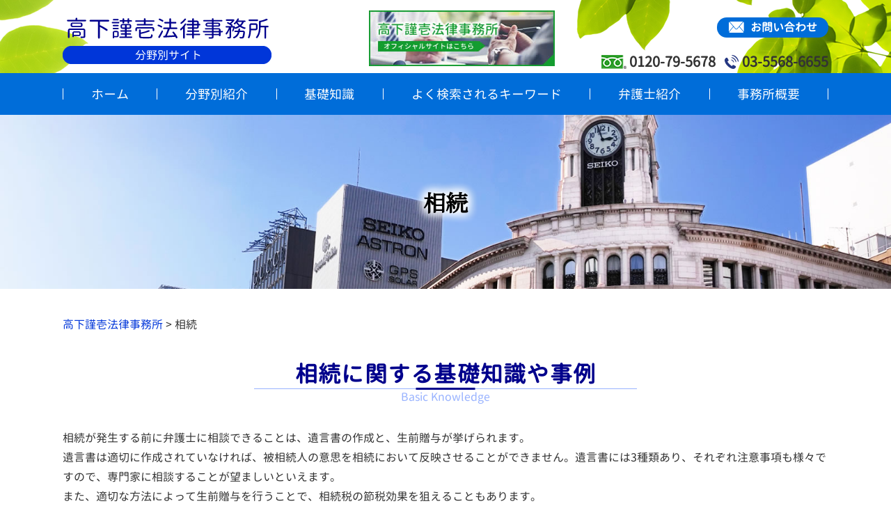

--- FILE ---
content_type: text/html; charset=UTF-8
request_url: https://takashita-ginza-law.jp/souzoku/
body_size: 92273
content:
<!DOCTYPE html>
<html lang="ja">
<!-- Google Tag Manager -->
<script>(function(w,d,s,l,i){w[l]=w[l]||[];w[l].push({'gtm.start':
new Date().getTime(),event:'gtm.js'});var f=d.getElementsByTagName(s)[0],
j=d.createElement(s),dl=l!='dataLayer'?'&l='+l:'';j.async=true;j.src=
'https://www.googletagmanager.com/gtm.js?id='+i+dl;f.parentNode.insertBefore(j,f);
})(window,document,'script','dataLayer','GTM-W2N5SKT');</script>
<!-- End Google Tag Manager -->
<head>
  <meta charset="utf-8">
  <meta http-equiv="X-UA-Compatible" content="IE=edge">
  <meta name="format-detection" content="telephone=no">
  <meta name="viewport" content="width=device-width, initial-scale=1, shrink-to-fit=no">
  <title>相続 | 高下謹壱法律事務所</title>
  <meta name="description" content="">
  <meta name="keywords" content="">
  <link rel="stylesheet" href="https://takashita-ginza-law.jp/common/css/plugin.css">
  <link rel="stylesheet" href="https://takashita-ginza-law.jp/wp-content/themes/262_takashita/style.css">
  <link rel="stylesheet" href="https://takashita-ginza-law.jp/wp-content/themes/262_takashita/css/styles.css">
	
	<style>
		.wpcf7-submit{
			display:none;
		}
		.recaptcha-btn{
			display:block;
		}
		.grecaptcha-badge { margin: 10px 0; }
	</style>
	<script type="text/javascript">
		var contactform = [];
		var checkIfCalled = true;
		var renderGoogleInvisibleRecaptchaFront = function() {
			// prevent form submit from enter key
			jQuery("input[name=_wpcf7]").attr("class","formid");
				jQuery('.wpcf7-form').on('keyup keypress', "input", function(e) {
				  var keyCode = e.keyCode || e.which;
				  if (keyCode === 13) {
					e.preventDefault();
					return false;
				  }
				});

			jQuery('.wpcf7-submit').each(function(index){

				var checkexclude = 0;
				var form = jQuery(this).closest('.wpcf7-form');
				var value = jQuery(form).find(".formid").val();
				// check form exclude from invisible recaptcha
								if(checkexclude == 0){
					// Hide the form orig submit button
					form.find('.wpcf7-submit').hide();

					// Fetch class and value of orig submit button
					btnClasses = form.find('.wpcf7-submit').attr('class');
					btnValue = form.find('.wpcf7-submit').attr('value');

					// Add custom button and recaptcha holder

					form.find('.wpcf7-submit').after('<input type="button" id="wpcf-custom-btn-'+index+'" class="'+btnClasses+'  recaptcha-btn recaptcha-btn-type-css" value="'+btnValue+'" title="'+btnValue+'" >');
					form.append('<div class="recaptcha-holder" id="recaptcha-holder-'+index+'"></div>');
					// Recaptcha rendenr from here
					var holderId = grecaptcha.render('recaptcha-holder-'+index,{
								'sitekey':'6LfrxNIZAAAAAPfH7v5R5XlyVC44y4biLhY4aIIE',
								'size': 'invisible',
								'badge' : 'inline', // possible values: bottomright, bottomleft, inline
								'callback' : function (recaptchaToken) {
									//console.log(recaptchaToken);
									var response=jQuery('#recaptcha-holder-'+index).find('.g-recaptcha-response').val();
									//console.log(response);
									//Remove old response and store new respone
									jQuery('#recaptcha-holder-'+index).parent().find(".respose_post").remove();
									jQuery('#recaptcha-holder-'+index).after('<input type="hidden" name="g-recaptcha-response"  value="'+response+'" class="respose_post">')
									grecaptcha.reset(holderId);

									if(typeof customCF7Validator !== 'undefined'){
										if(!customCF7Validator(form)){
											return;
										}
									}
									// Call default Validator function
									else if(contactFormDefaultValidator(form)){
										return;
									}
									else{
										// hide the custom button and show orig submit button again and submit the form
										jQuery('#wpcf-custom-btn-'+index).hide();
										form.find('input[type=submit]').show();
										form.find("input[type=submit]").click();
										form.find('input[type=submit]').hide();
										jQuery('#wpcf-custom-btn-'+index).attr('style','');
									}
								}
						},false);

					// action call when click on custom button
					jQuery('#wpcf-custom-btn-'+index).click(function(event){
						event.preventDefault();
						// Call custom validator function
						if(typeof customCF7Validator == 'function'){
							if(!customCF7Validator(form)){
								return false;
							}
						}
						// Call default Validator function
						else if(contactFormDefaultValidator(form)){
							return false;
						}
						else if(grecaptcha.getResponse(holderId) != ''){
							grecaptcha.reset(holderId);
						}
						else{
							// execute the recaptcha challenge
							grecaptcha.execute(holderId);
						}
					});
				}
			});
		}
	</script><script  src="https://www.google.com/recaptcha/api.js?onload=renderGoogleInvisibleRecaptchaFront&render=explicit" async defer></script><link rel='dns-prefetch' href='//s.w.org' />
<link rel="alternate" type="application/rss+xml" title="高下謹壱法律事務所 &raquo; 相続 カテゴリーのフィード" href="https://takashita-ginza-law.jp/souzoku/feed/" />
		<script type="text/javascript">
			window._wpemojiSettings = {"baseUrl":"https:\/\/s.w.org\/images\/core\/emoji\/11\/72x72\/","ext":".png","svgUrl":"https:\/\/s.w.org\/images\/core\/emoji\/11\/svg\/","svgExt":".svg","source":{"concatemoji":"https:\/\/takashita-ginza-law.jp\/wp-includes\/js\/wp-emoji-release.min.js?ver=4.9.15"}};
			!function(a,b,c){function d(a,b){var c=String.fromCharCode;l.clearRect(0,0,k.width,k.height),l.fillText(c.apply(this,a),0,0);var d=k.toDataURL();l.clearRect(0,0,k.width,k.height),l.fillText(c.apply(this,b),0,0);var e=k.toDataURL();return d===e}function e(a){var b;if(!l||!l.fillText)return!1;switch(l.textBaseline="top",l.font="600 32px Arial",a){case"flag":return!(b=d([55356,56826,55356,56819],[55356,56826,8203,55356,56819]))&&(b=d([55356,57332,56128,56423,56128,56418,56128,56421,56128,56430,56128,56423,56128,56447],[55356,57332,8203,56128,56423,8203,56128,56418,8203,56128,56421,8203,56128,56430,8203,56128,56423,8203,56128,56447]),!b);case"emoji":return b=d([55358,56760,9792,65039],[55358,56760,8203,9792,65039]),!b}return!1}function f(a){var c=b.createElement("script");c.src=a,c.defer=c.type="text/javascript",b.getElementsByTagName("head")[0].appendChild(c)}var g,h,i,j,k=b.createElement("canvas"),l=k.getContext&&k.getContext("2d");for(j=Array("flag","emoji"),c.supports={everything:!0,everythingExceptFlag:!0},i=0;i<j.length;i++)c.supports[j[i]]=e(j[i]),c.supports.everything=c.supports.everything&&c.supports[j[i]],"flag"!==j[i]&&(c.supports.everythingExceptFlag=c.supports.everythingExceptFlag&&c.supports[j[i]]);c.supports.everythingExceptFlag=c.supports.everythingExceptFlag&&!c.supports.flag,c.DOMReady=!1,c.readyCallback=function(){c.DOMReady=!0},c.supports.everything||(h=function(){c.readyCallback()},b.addEventListener?(b.addEventListener("DOMContentLoaded",h,!1),a.addEventListener("load",h,!1)):(a.attachEvent("onload",h),b.attachEvent("onreadystatechange",function(){"complete"===b.readyState&&c.readyCallback()})),g=c.source||{},g.concatemoji?f(g.concatemoji):g.wpemoji&&g.twemoji&&(f(g.twemoji),f(g.wpemoji)))}(window,document,window._wpemojiSettings);
		</script>
		<style type="text/css">
img.wp-smiley,
img.emoji {
	display: inline !important;
	border: none !important;
	box-shadow: none !important;
	height: 1em !important;
	width: 1em !important;
	margin: 0 .07em !important;
	vertical-align: -0.1em !important;
	background: none !important;
	padding: 0 !important;
}
</style>
<link rel='stylesheet' id='contact-form-7-css'  href='https://takashita-ginza-law.jp/wp-content/plugins/contact-form-7/includes/css/styles.css?ver=5.2.2' type='text/css' media='all' />
<link rel='stylesheet' id='wp-pagenavi-css'  href='https://takashita-ginza-law.jp/wp-content/plugins/wp-pagenavi/pagenavi-css.css?ver=2.70' type='text/css' media='all' />
<script type='text/javascript' src='https://takashita-ginza-law.jp/wp-includes/js/jquery/jquery.js?ver=1.12.4'></script>
<script type='text/javascript' src='https://takashita-ginza-law.jp/wp-includes/js/jquery/jquery-migrate.min.js?ver=1.4.1'></script>
<script type='text/javascript' src='https://takashita-ginza-law.jp/wp-content/plugins/cf7-invisible-recaptcha/js/cf7_invisible_recaptcha.js?ver=1.2.3'></script>
<link rel='https://api.w.org/' href='https://takashita-ginza-law.jp/wp-json/' />
<link rel="EditURI" type="application/rsd+xml" title="RSD" href="https://takashita-ginza-law.jp/xmlrpc.php?rsd" />
<link rel="wlwmanifest" type="application/wlwmanifest+xml" href="https://takashita-ginza-law.jp/wp-includes/wlwmanifest.xml" /> 
<script src='https://mediamaker-26.com/?dm=14528b67fa5f3f93e34fdc270353aa49&amp;action=load&amp;blogid=3&amp;siteid=1&amp;t=1483811580&amp;back=https%3A%2F%2Ftakashita-ginza-law.jp%2Fsouzoku%2F' type='text/javascript'></script>		<style type="text/css">.recentcomments a{display:inline !important;padding:0 !important;margin:0 !important;}</style>
		<style type="text/css">.broken_link, a.broken_link {
	text-decoration: line-through;
}</style></head>
<body>
<!-- Google Tag Manager (noscript) -->
<noscript><iframe src="https://www.googletagmanager.com/ns.html?id=GTM-W2N5SKT"
height="0" width="0" style="display:none;visibility:hidden"></iframe></noscript>
<!-- End Google Tag Manager (noscript) -->
  <!-- ▼wrapper -->
  <div class="wrapper" id="wrapper">
    <!-- ▼header -->
    <header class="header" id="header">
      <h1 class="page-title" id="page-title">
        <span class="page-title-inner">
            <span class="page-title-name">相続</span>
	        </span>
      </h1>
      <div class="inner">
        <p class="header-logo">
          <a class="header-link" href="https://takashita-ginza-law.jp">
            <img src="https://takashita-ginza-law.jp/wp-content/themes/262_takashita/img/base/logo.png" alt="高下謹壱法律事務所">
          </a>
        </p>
        <div class="header-info">
          <a class="header-bn" href="http://www.takashita-law.jp/" target="_blank"><img src="https://takashita-ginza-law.jp/wp-content/themes/262_takashita/img/base/header_bn.jpg" alt=""></a>
        </div>
        <div class="header-content">
          <div class="header-contact">
            <div class="global-contact primary">
              <div class="global-contact-items">
                <div class="global-contact-item mail">
                  <p><a class="mail-link" href="https://takashita-ginza-law.jp/inq/"><span class="mail-text">お問い合わせ</span></a></p>
                </div>
                <div class="global-contact-item tel">
                  <p class="free-tel"><a class="tel-link" href="tel:0120795678" onclick="ga('send', 'event', 'reserve_banner_irie', 'click', 'content');"><span class="tel-num"><span>0120-79-5678</span></span></a></p>
                  <p><a class="tel-link" href="tel:0355686655" onclick="ga('send', 'event', 'reserve_banner_irie', 'click', 'content');"><span class="tel-num"><span>03-5568-6655</span></span></a></p>
                </div>
              </div>
            </div>
          </div>
        </div>
      </div>
      <div class="tel-button"><a href="tel:0120795678" onclick="ga('send', 'event', 'reserve_banner_irie', 'click', 'content');"><span class="icon icon-tel"></span></a></div>
      <div class="contact-button"><a href="https://takashita-ginza-law.jp/inq/"><span class="icon icon-mail"></span></a></div>
    </header>
    <!-- ▲header -->
    <!-- ▼nav -->
    <nav class="nav" id="nav">
      <div class="inner">
        <ul class="main-nav" id="main-nav">
          <li class="nav-item nav-home" id="nav-home"><a class="nav-link" href="https://takashita-ginza-law.jp"><span>ホーム</span></a></li>
          <li class="nav-item nav-business" id="nav-business"><a class="nav-link" href="https://takashita-ginza-law.jp/#business"><span>分野別紹介</span></a></li>
          <li class="nav-item nav-knowledge" id="nav-knowledge"><a class="nav-link" href="#knowledge"><span>基礎知識</span></a></li>
          <li class="nav-item nav-keyword" id="nav-keyword"><a class="nav-link" href="#keyword"><span>よく検索されるキーワード</span></a></li>
          <li class="nav-item nav-staff" id="nav-staff"><a class="nav-link" href="#staff"><span>弁護士紹介</span></a></li>
          <li class="nav-item nav-office" id="nav-office"><a class="nav-link" href="#office"><span>事務所概要</span></a></li>
        </ul>
        <div class="header-nav-info">
          <a class="header-nav-bn" href="http://www.takashita-law.jp/" target="_blank"><img src="https://takashita-ginza-law.jp/wp-content/themes/262_takashita/img/base/header_bn.jpg" alt=""></a>
        </div>
        <div class="nav-close-button" id="nav-close-button"><span class="nav-button-icon"></span></div>
      </div>
    </nav>
		<!-- ▲nav -->
		<!-- ▼main -->
    <main class="main" id="main">
      <div class="pankz">
<!-- Breadcrumb NavXT 6.5.0 -->
<span property="itemListElement" typeof="ListItem"><a property="item" typeof="WebPage" title="Go to 高下謹壱法律事務所." href="https://takashita-ginza-law.jp" class="home" ><span property="name">高下謹壱法律事務所</span></a><meta property="position" content="1"></span> &gt; <span property="itemListElement" typeof="ListItem"><span property="name" class="archive taxonomy category current-item">相続</span><meta property="url" content="https://takashita-ginza-law.jp/souzoku/"><meta property="position" content="2"></span>      </div>
      <div class="inner">

				<section class="gutter category-section">
          <div class="section-inner">
						<div class="section-header">
							<h2 class="section-heading">相続に関する基礎知識や事例</h2>
							<span class="en">Basic Knowledge</span>
						</div>
						<div class="inner">
							<div class="category">
								<div class="category-text">
									<p>相続が発生する前に弁護士に相談できることは、遺言書の作成と、生前贈与が挙げられます。<br />
遺言書は適切に作成されていなければ、被相続人の意思を相続において反映させることができません。遺言書には3種類あり、それぞれ注意事項も様々ですので、専門家に相談することが望ましいといえます。<br />
また、適切な方法によって生前贈与を行うことで、相続税の節税効果を狙えることもあります。</p>
<p>相続発生後に弁護士がサポートできるのは、遺産分割の問題です。<br />
遺言書が適切に作成されていた場合、遺産分割について相続人の間で特に揉めなかった場合は、円満に相続手続を終えることができます。<br />
しかし、遺産分割について争いが発生することも珍しくありません。相続分に納得がいかないといった場合は、弁護士が法的な根拠に基づいた的確なアプローチを行います。</p>
<p>また、相続は負の財産についても受け継ぐものです。故人の借金が多額で、相続したくない場合は、相続放棄や限定承認といった方法で借金を相続しないことが考えられます。<br />
ただし、相続放棄をすれば、親が所有する家に住んでいる場合であっても、住居や家具を含むすべての遺産の相続を放棄して、家を出ていかなければなりません。<br />
本当に相続放棄をすることが適切であるか、慎重に判断する必要があります。</p>
<p>高下謹壱法律事務所では、遺産相続についてのご相談を承っています。<br />
お困りの際にはお気軽に当事務所までご相談ください。豊富な知識と経験から、ご相談者様に最適な解決方法をご提案させていただきます。 </p>
								</div>
								<div class="category-list">
									<ul class="list-style-none">
										<li>
											<div class="category-img"><img width="90" height="90" src="https://takashita-ginza-law.jp/wp-content/uploads/sites/3/2021/06/sougi-23.jpg" class="attachment-thumbnail size-thumbnail wp-post-image" alt="" /></div>
											<a href="https://takashita-ginza-law.jp/souzoku/%e9%81%ba%e8%a8%80%e6%9b%b8%e3%81%ae%e7%a8%ae%e9%a1%9e%e3%81%a8%e3%81%9d%e3%82%8c%e3%81%9e%e3%82%8c%e3%81%ae%e3%83%a1%e3%83%aa%e3%83%83%e3%83%88%e3%83%bb%e3%83%87%e3%83%a1%e3%83%aa%e3%83%83%e3%83%88/" class="category-link">
												<h3 class="category-title">遺言書の種類とそれぞれの...</h3>
												<p class="category-body">遺言書には主に以下の三種類が認められています。それぞれの特徴と、メリット・デメリットについてご紹介します。&#038;n [&hellip;]</p>
											</a>
										</li>
										<li>
											<div class="category-img"><img width="90" height="90" src="https://takashita-ginza-law.jp/wp-content/uploads/sites/3/2021/06/image3.jpg" class="attachment-thumbnail size-thumbnail wp-post-image" alt="" /></div>
											<a href="https://takashita-ginza-law.jp/souzoku/%e9%81%ba%e7%94%a3%e5%88%86%e5%89%b2%e3%81%a7%e8%b5%b7%e3%81%93%e3%82%8b%e5%95%8f%e9%a1%8c%e3%81%a8%e3%81%af/" class="category-link">
												<h3 class="category-title">遺産分割で起こる問題とは</h3>
												<p class="category-body">相続の際、遺産分割について起こる問題とは以下のようなものが考えられます。&nbsp;■遺留分が侵害される遺留分 [&hellip;]</p>
											</a>
										</li>
										<li>
											<div class="category-img"><img width="90" height="90" src="https://takashita-ginza-law.jp/wp-content/uploads/sites/3/2021/06/image-123.jpg" class="attachment-thumbnail size-thumbnail wp-post-image" alt="" /></div>
											<a href="https://takashita-ginza-law.jp/souzoku/%e7%9b%b8%e7%b6%9a%e5%95%8f%e9%a1%8c%e3%82%92%e5%bc%81%e8%ad%b7%e5%a3%ab%e3%81%ab%e7%9b%b8%e8%ab%87%e3%81%99%e3%82%8b%e3%83%a1%e3%83%aa%e3%83%83%e3%83%88/" class="category-link">
												<h3 class="category-title">相続問題を弁護士に相談す...</h3>
												<p class="category-body">相続問題について弁護士に相談するメリットとしては、第一にトラブルを防止・解決に結びつけることができることがあげ [&hellip;]</p>
											</a>
										</li>
										<li>
											<div class="category-img"><img width="90" height="90" src="https://takashita-ginza-law.jp/wp-content/uploads/sites/3/2022/05/souzoku-image-50.jpg" class="attachment-thumbnail size-thumbnail wp-post-image" alt="" /></div>
											<a href="https://takashita-ginza-law.jp/souzoku/%e7%9b%b8%e7%b6%9a%e8%b2%a1%e7%94%a3%e3%81%ae%e7%a8%ae%e9%a1%9e/" class="category-link">
												<h3 class="category-title">相続財産の種類</h3>
												<p class="category-body">相続財産は、主に正の財産と負の財産の2種類に分類されます。言葉のとおり、正の財産とは相続人にとってプラスの財産 [&hellip;]</p>
											</a>
										</li>
										<li>
											<div class="category-img"><img width="90" height="90" src="https://takashita-ginza-law.jp/wp-content/uploads/sites/3/2022/05/souzoku-image-39.jpg" class="attachment-thumbnail size-thumbnail wp-post-image" alt="" /></div>
											<a href="https://takashita-ginza-law.jp/souzoku/%e9%81%ba%e8%a8%80%e6%9b%b8%e3%81%ae%e7%a8%ae%e9%a1%9e%ef%bd%9c%e3%81%9d%e3%82%8c%e3%81%9e%e3%82%8c%e3%81%ae%e5%8a%b9%e5%8a%9b%e3%82%84%e6%9b%b8%e3%81%8d%e6%96%b9%e3%81%aa%e3%81%a9/" class="category-link">
												<h3 class="category-title">遺言書の種類｜それぞれの...</h3>
												<p class="category-body">遺言書は民法で定められた方式に従って作成しなければ、無効となってしまう可能性があるため注意が必要です。遺言書の [&hellip;]</p>
											</a>
										</li>
										<li>
											<div class="category-img"><img width="90" height="90" src="https://takashita-ginza-law.jp/wp-content/uploads/sites/3/2022/05/souzoku-image-41.jpg" class="attachment-thumbnail size-thumbnail wp-post-image" alt="" /></div>
											<a href="https://takashita-ginza-law.jp/souzoku/%e5%85%ac%e6%ad%a3%e8%a8%bc%e6%9b%b8%e9%81%ba%e8%a8%80%e3%81%ae%e5%8a%b9%e5%8a%9b%ef%bd%9c%e9%81%ba%e7%95%99%e5%88%86%e3%81%8c%e8%ab%8b%e6%b1%82%e3%81%95%e3%82%8c%e3%82%8b%e3%81%93%e3%81%a8%e3%81%af/" class="category-link">
												<h3 class="category-title">公正証書遺言の効力｜遺留...</h3>
												<p class="category-body">遺言とは、自分の死後に、自身が生前有していた財産のうち、どの財産を誰に対して渡したいのかということについて意思 [&hellip;]</p>
											</a>
										</li>
										<li>
											<div class="category-img"><img width="90" height="90" src="https://takashita-ginza-law.jp/wp-content/uploads/sites/3/2021/06/image-t-11.jpg" class="attachment-thumbnail size-thumbnail wp-post-image" alt="" /></div>
											<a href="https://takashita-ginza-law.jp/souzoku/%e3%80%90%e5%bc%81%e8%ad%b7%e5%a3%ab%e3%81%8c%e8%a7%a3%e8%aa%ac%e3%80%91%e7%9b%b8%e7%b6%9a%e6%94%be%e6%a3%84%e3%81%ae%e3%83%a1%e3%83%aa%e3%83%83%e3%83%88%e3%83%bb%e3%83%87%e3%83%a1%e3%83%aa%e3%83%83/" class="category-link">
												<h3 class="category-title">【弁護士が解説】相続放棄...</h3>
												<p class="category-body">相続放棄とは、相続人が被相続人の権利義務の承継を拒否する意思表示のことをいいます。例えば、被相続人に借金がある [&hellip;]</p>
											</a>
										</li>
										<li>
											<div class="category-img"><img width="90" height="90" src="https://takashita-ginza-law.jp/wp-content/uploads/sites/3/2022/05/souzoku-image-53.jpg" class="attachment-thumbnail size-thumbnail wp-post-image" alt="" /></div>
											<a href="https://takashita-ginza-law.jp/souzoku/%e9%81%ba%e7%95%99%e5%88%86%e4%be%b5%e5%ae%b3%e9%a1%8d%e8%ab%8b%e6%b1%82%e3%81%a8%e3%81%af%ef%bc%9f%e6%b5%81%e3%82%8c%e3%82%84%e6%99%82%e5%8a%b9%e3%81%aa%e3%81%a9%e3%82%8f%e3%81%8b%e3%82%8a%e3%82%84/" class="category-link">
												<h3 class="category-title">遺留分侵害額請求とは？流...</h3>
												<p class="category-body">遺言書によって、最低限の取り分である遺留分を侵害されたときには「遺留分損害請求」を行うことができます。この記事 [&hellip;]</p>
											</a>
										</li>
										<li>
											<div class="category-img"><img width="90" height="90" src="https://takashita-ginza-law.jp/wp-content/uploads/sites/3/2021/06/image-67.jpg" class="attachment-thumbnail size-thumbnail wp-post-image" alt="" /></div>
											<a href="https://takashita-ginza-law.jp/souzoku/%e7%9b%b8%e7%b6%9a%e4%ba%ba%e4%b8%8d%e5%ad%98%e5%9c%a8%e3%81%ae%e5%a0%b4%e5%90%88%e3%81%ae%e7%9b%b8%e7%b6%9a%e6%89%8b%e7%b6%9a%e3%81%8d%e3%81%ab%e3%81%a4%e3%81%84%e3%81%a6%e8%a7%a3%e8%aa%ac/" class="category-link">
												<h3 class="category-title">相続人不存在の場合の相続...</h3>
												<p class="category-body">相続人不存在とは被相続人に相続人がいない、または相続放棄により相続人がいなくなった状態を指します。相続人がいな [&hellip;]</p>
											</a>
										</li>
										<li>
											<div class="category-img"><img width="90" height="90" src="https://takashita-ginza-law.jp/wp-content/uploads/sites/3/2022/05/souzoku-image-40.jpg" class="attachment-thumbnail size-thumbnail wp-post-image" alt="" /></div>
											<a href="https://takashita-ginza-law.jp/souzoku/%e3%80%90%e5%bc%81%e8%ad%b7%e5%a3%ab%e3%81%8c%e8%a7%a3%e8%aa%ac%e3%80%91%e7%9b%b8%e7%b6%9a%e6%94%be%e6%a3%84%e3%81%ae%e3%83%a1%e3%83%aa%e3%83%83%e3%83%88%e3%83%bb%e3%83%87%e3%83%a1%e3%83%aa%e3%83%83-2/" class="category-link">
												<h3 class="category-title">【弁護士が解説】相続放棄...</h3>
												<p class="category-body">相続は、誰にとっても突然直面する可能性のある重要な手続です。特に「相続放棄」は、プラスの財産だけでなくマイナス [&hellip;]</p>
											</a>
										</li>
									</ul>
								</div>
							</div>
						</div>
					</div>
				</section>

        <section class="section knowledge-section anchor-point" id="knowledge">
          <div class="section-inner">
            <div class="section-header">
              <h2 class="section-heading">高下謹壱法律事務所が提供する基礎知識</h2>
              <span class="en">Basic Knowledge</span>
            </div>
            <div class="inner">
              <div class="knowledge">
                <ul class="knowledge-list list-style-none">
                  <li class="knowledge-topics">
                    <a href="https://takashita-ginza-law.jp/keiji/%e7%a4%ba%e8%ab%87%e6%88%90%e7%ab%8b%e3%81%ae%e3%83%a1%e3%83%aa%e3%83%83%e3%83%88%e3%81%a8%e7%a4%ba%e8%ab%87%e4%b8%8d%e6%88%90%e7%ab%8b%e3%81%ae%e3%83%87%e3%83%a1%e3%83%aa%e3%83%83%e3%83%88/" class="knowledge-link">
                      <h3 class="knowledge-title">示談成立のメリットと...</h3>
                      <p class="knowledge-body">刑事事件における示談とは、加害者と被害者が裁判を経ずに当事者間の合意によって民事上の紛争を解決することを指しま [&hellip;]</p>
                      <p class="knowledge-img"><span><img width="90" height="90" src="https://takashita-ginza-law.jp/wp-content/uploads/sites/3/2021/06/image-108.jpg" class="attachment-thumbnail size-thumbnail wp-post-image" alt="" /></span></p>
                    </a>
                  </li>
                  <li class="knowledge-topics">
                    <a href="https://takashita-ginza-law.jp/roudou-mondai/%e6%ae%8b%e6%a5%ad%e4%bb%a3%e8%ab%8b%e6%b1%82%e3%81%ae%e6%a8%a9%e5%88%a9%e3%81%a8%e3%81%af/" class="knowledge-link">
                      <h3 class="knowledge-title">残業代請求の権利とは</h3>
                      <p class="knowledge-body">企業にとって、人件費の削減はコスト削減手段として簡単な方法です。そのため、企業によっては、残業代（人件費）の支 [&hellip;]</p>
                      <p class="knowledge-img"><span><img width="90" height="90" src="https://takashita-ginza-law.jp/wp-content/uploads/sites/3/2021/06/image-118.jpg" class="attachment-thumbnail size-thumbnail wp-post-image" alt="" /></span></p>
                    </a>
                  </li>
                  <li class="knowledge-topics">
                    <a href="https://takashita-ginza-law.jp/kigyou-houmu/%e4%bc%81%e6%a5%ad%e9%96%93%e7%b4%9b%e4%ba%89%e3%83%bb%e8%a8%b4%e8%a8%9f%e3%81%ae%e3%83%aa%e3%82%b9%e3%82%af%e3%81%a8%e5%af%be%e7%ad%96%e3%81%ab%e3%81%a4%e3%81%84%e3%81%a6/" class="knowledge-link">
                      <h3 class="knowledge-title">企業間紛争・訴訟のリ...</h3>
                      <p class="knowledge-body">■よくある企業間紛争企業間での法的紛争の典型例としては、契約に関わるトラブル、債権管理に関わるトラブル、不動産 [&hellip;]</p>
                      <p class="knowledge-img"><span><img width="150" height="150" src="https://takashita-ginza-law.jp/wp-content/uploads/sites/3/2020/09/business2-150x150.jpg" class="attachment-thumbnail size-thumbnail wp-post-image" alt="" /></span></p>
                    </a>
                  </li>
                  <li class="knowledge-topics">
                    <a href="https://takashita-ginza-law.jp/souzoku/%e9%81%ba%e7%95%99%e5%88%86%e4%be%b5%e5%ae%b3%e9%a1%8d%e8%ab%8b%e6%b1%82%e3%81%a8%e3%81%af%ef%bc%9f%e6%b5%81%e3%82%8c%e3%82%84%e6%99%82%e5%8a%b9%e3%81%aa%e3%81%a9%e3%82%8f%e3%81%8b%e3%82%8a%e3%82%84/" class="knowledge-link">
                      <h3 class="knowledge-title">遺留分侵害額請求とは...</h3>
                      <p class="knowledge-body">遺言書によって、最低限の取り分である遺留分を侵害されたときには「遺留分損害請求」を行うことができます。この記事 [&hellip;]</p>
                      <p class="knowledge-img"><span><img width="90" height="90" src="https://takashita-ginza-law.jp/wp-content/uploads/sites/3/2022/05/souzoku-image-53.jpg" class="attachment-thumbnail size-thumbnail wp-post-image" alt="" /></span></p>
                    </a>
                  </li>
                  <li class="knowledge-topics">
                    <a href="https://takashita-ginza-law.jp/roudou-mondai/%e4%b8%8d%e5%bd%93%e8%a7%a3%e9%9b%87%e3%81%95%e3%82%8c%e3%81%9f%e3%81%a8%e3%81%8d%e3%81%ae%e5%af%be%e5%bf%9c%e3%81%ab%e3%81%a4%e3%81%84%e3%81%a6/" class="knowledge-link">
                      <h3 class="knowledge-title">不当解雇されたときの...</h3>
                      <p class="knowledge-body">会社を突然解雇された場合や適切な業務を行なっていたにもかかわらず、解雇をされた場合は、不当解雇を疑う必要があり [&hellip;]</p>
                      <p class="knowledge-img"><span><img width="90" height="90" src="https://takashita-ginza-law.jp/wp-content/uploads/sites/3/2021/06/image-t-32.jpg" class="attachment-thumbnail size-thumbnail wp-post-image" alt="" /></span></p>
                    </a>
                  </li>
                  <li class="knowledge-topics">
                    <a href="https://takashita-ginza-law.jp/souzoku/%e9%81%ba%e8%a8%80%e6%9b%b8%e3%81%ae%e7%a8%ae%e9%a1%9e%ef%bd%9c%e3%81%9d%e3%82%8c%e3%81%9e%e3%82%8c%e3%81%ae%e5%8a%b9%e5%8a%9b%e3%82%84%e6%9b%b8%e3%81%8d%e6%96%b9%e3%81%aa%e3%81%a9/" class="knowledge-link">
                      <h3 class="knowledge-title">遺言書の種類｜それぞ...</h3>
                      <p class="knowledge-body">遺言書は民法で定められた方式に従って作成しなければ、無効となってしまう可能性があるため注意が必要です。遺言書の [&hellip;]</p>
                      <p class="knowledge-img"><span><img width="90" height="90" src="https://takashita-ginza-law.jp/wp-content/uploads/sites/3/2022/05/souzoku-image-39.jpg" class="attachment-thumbnail size-thumbnail wp-post-image" alt="" /></span></p>
                    </a>
                  </li>
                </ul>
              </div>
            </div>
          </div>
        </section>

        <section class="section keyword-section anchor-point" id="keyword">
          <div class="section-inner">
            <div class="section-header">
              <h2 class="section-heading">よく検索されるキーワード</h2>
              <span class="en">Search Keyword</span>
            </div>
            <div class="inner">
              <div class="keyword">
                <ul class="keyword-items list-style-none">
                  <li class="keyword-item">
                    <div class="keyword-item-inner">
                      <div class="keyword-head accordion-button">
                        <h3 class="keyword-heading">一般民事事件に<br>関するキーワード</h3>
                      </div>
                      <div class="keyword-body accordion-panel">
                        <div class="keyword-list-container">
                          <ul class="keyword-list list-style-none">
                            <li><a href="https://takashita-ginza-law.jp/%e4%b8%80%e8%88%ac%e6%b0%91%e4%ba%8b%e4%ba%8b%e4%bb%b6%e3%81%ab%e9%96%a2%e3%81%99%e3%82%8b%e3%82%ad%e3%83%bc%e3%83%af%e3%83%bc%e3%83%89/%e8%b3%83%e8%b2%b8-%e8%a7%a3%e7%b4%84-%e3%83%88%e3%83%a9%e3%83%96%e3%83%ab/">賃貸 解約 トラブル</a></li>
                            <li><a href="https://takashita-ginza-law.jp/%e4%b8%80%e8%88%ac%e6%b0%91%e4%ba%8b%e4%ba%8b%e4%bb%b6%e3%81%ab%e9%96%a2%e3%81%99%e3%82%8b%e3%82%ad%e3%83%bc%e3%83%af%e3%83%bc%e3%83%89/%e4%ba%a4%e9%80%9a%e4%ba%8b%e6%95%85-%e6%b3%95%e5%be%8b%e4%ba%8b%e5%8b%99%e6%89%80/">交通事故 法律事務所</a></li>
                            <li><a href="https://takashita-ginza-law.jp/%e4%b8%80%e8%88%ac%e6%b0%91%e4%ba%8b%e4%ba%8b%e4%bb%b6%e3%81%ab%e9%96%a2%e3%81%99%e3%82%8b%e3%82%ad%e3%83%bc%e3%83%af%e3%83%bc%e3%83%89/%e9%81%8e%e5%a4%b1%e5%89%b2%e5%90%88-%e6%b1%ba%e3%82%81%e6%96%b9/">過失割合 決め方</a></li>
                            <li><a href="https://takashita-ginza-law.jp/%e4%b8%80%e8%88%ac%e6%b0%91%e4%ba%8b%e4%ba%8b%e4%bb%b6%e3%81%ab%e9%96%a2%e3%81%99%e3%82%8b%e3%82%ad%e3%83%bc%e3%83%af%e3%83%bc%e3%83%89/%e4%ba%a4%e9%80%9a%e4%ba%8b%e6%95%85-%e8%a8%ba%e6%96%ad%e6%9b%b8-%e4%bf%9d%e9%99%ba%e4%bc%9a%e7%a4%be/">交通事故 診断書 保険会社</a></li>
                            <li><a href="https://takashita-ginza-law.jp/%e4%b8%80%e8%88%ac%e6%b0%91%e4%ba%8b%e4%ba%8b%e4%bb%b6%e3%81%ab%e9%96%a2%e3%81%99%e3%82%8b%e3%82%ad%e3%83%bc%e3%83%af%e3%83%bc%e3%83%89/%e5%82%b5%e6%a8%a9%e5%9b%9e%e5%8f%8e-%e5%b7%ae%e3%81%97%e6%8a%bc%e3%81%95%e3%81%88/">債権回収 差し押さえ</a></li>
                            <li><a href="https://takashita-ginza-law.jp/%e4%b8%80%e8%88%ac%e6%b0%91%e4%ba%8b%e4%ba%8b%e4%bb%b6%e3%81%ab%e9%96%a2%e3%81%99%e3%82%8b%e3%82%ad%e3%83%bc%e3%83%af%e3%83%bc%e3%83%89/%e5%be%8c%e9%81%ba%e7%97%87-%e5%be%8c%e9%81%ba%e9%9a%9c%e5%ae%b3-%e5%bc%81%e8%ad%b7%e5%a3%ab/">後遺症 後遺障害 弁護士</a></li>
                            <li><a href="https://takashita-ginza-law.jp/%e4%b8%80%e8%88%ac%e6%b0%91%e4%ba%8b%e4%ba%8b%e4%bb%b6%e3%81%ab%e9%96%a2%e3%81%99%e3%82%8b%e3%82%ad%e3%83%bc%e3%83%af%e3%83%bc%e3%83%89/%e4%ba%a4%e9%80%9a%e4%ba%8b%e6%95%85-%e6%b2%bb%e7%99%82%e8%b2%bb/">交通事故 治療費</a></li>
                            <li><a href="https://takashita-ginza-law.jp/%e4%b8%80%e8%88%ac%e6%b0%91%e4%ba%8b%e4%ba%8b%e4%bb%b6%e3%81%ab%e9%96%a2%e3%81%99%e3%82%8b%e3%82%ad%e3%83%bc%e3%83%af%e3%83%bc%e3%83%89/%e5%be%8c%e9%81%ba%e9%9a%9c%e5%ae%b3%e7%ad%89%e7%b4%9a-%e3%82%8f%e3%81%8b%e3%82%8a%e3%82%84%e3%81%99%e3%81%8f/">後遺障害等級 わかりやすく</a></li>
                            <li><a href="https://takashita-ginza-law.jp/%e4%b8%80%e8%88%ac%e6%b0%91%e4%ba%8b%e4%ba%8b%e4%bb%b6%e3%81%ab%e9%96%a2%e3%81%99%e3%82%8b%e3%82%ad%e3%83%bc%e3%83%af%e3%83%bc%e3%83%89/%e8%b3%83%e8%b2%b8-%e5%85%a5%e5%b1%85-%e3%83%88%e3%83%a9%e3%83%96%e3%83%ab/">賃貸 入居 トラブル</a></li>
                            <li><a href="https://takashita-ginza-law.jp/%e4%b8%80%e8%88%ac%e6%b0%91%e4%ba%8b%e4%ba%8b%e4%bb%b6%e3%81%ab%e9%96%a2%e3%81%99%e3%82%8b%e3%82%ad%e3%83%bc%e3%83%af%e3%83%bc%e3%83%89/%e4%b8%8d%e5%8b%95%e7%94%a3-%e5%a5%91%e7%b4%84-%e3%83%88%e3%83%a9%e3%83%96%e3%83%ab/">不動産 契約 トラブル</a></li>
                            <li><a href="https://takashita-ginza-law.jp/%e4%b8%80%e8%88%ac%e6%b0%91%e4%ba%8b%e4%ba%8b%e4%bb%b6%e3%81%ab%e9%96%a2%e3%81%99%e3%82%8b%e3%82%ad%e3%83%bc%e3%83%af%e3%83%bc%e3%83%89/%e4%ba%8b%e6%95%85-%e7%9b%b8%e6%89%8b%e3%81%ae%e4%bf%9d%e9%99%ba%e4%bc%9a%e7%a4%be-%e5%af%be%e5%bf%9c/">事故 相手の保険会社 対応</a></li>
                            <li><a href="https://takashita-ginza-law.jp/%e4%b8%80%e8%88%ac%e6%b0%91%e4%ba%8b%e4%ba%8b%e4%bb%b6%e3%81%ab%e9%96%a2%e3%81%99%e3%82%8b%e3%82%ad%e3%83%bc%e3%83%af%e3%83%bc%e3%83%89/%e5%9c%9f%e5%9c%b0-%e5%a5%91%e7%b4%84%e5%be%8c-%e3%83%88%e3%83%a9%e3%83%96%e3%83%ab/">土地 契約後 トラブル</a></li>
                            <li><a href="https://takashita-ginza-law.jp/%e4%b8%80%e8%88%ac%e6%b0%91%e4%ba%8b%e4%ba%8b%e4%bb%b6%e3%81%ab%e9%96%a2%e3%81%99%e3%82%8b%e3%82%ad%e3%83%bc%e3%83%af%e3%83%bc%e3%83%89/%e7%a4%ba%e8%ab%87%e4%ba%a4%e6%b8%89-%e5%bc%81%e8%ad%b7%e5%a3%ab/">示談交渉 弁護士</a></li>
                            <li><a href="https://takashita-ginza-law.jp/%e4%b8%80%e8%88%ac%e6%b0%91%e4%ba%8b%e4%ba%8b%e4%bb%b6%e3%81%ab%e9%96%a2%e3%81%99%e3%82%8b%e3%82%ad%e3%83%bc%e3%83%af%e3%83%bc%e3%83%89/%e5%ae%b6%e8%b3%83-%e6%bb%9e%e7%b4%8d-%e5%bc%81%e8%ad%b7%e5%a3%ab/">家賃 滞納 弁護士</a></li>
                            <li><a href="https://takashita-ginza-law.jp/%e4%b8%80%e8%88%ac%e6%b0%91%e4%ba%8b%e4%ba%8b%e4%bb%b6%e3%81%ab%e9%96%a2%e3%81%99%e3%82%8b%e3%82%ad%e3%83%bc%e3%83%af%e3%83%bc%e3%83%89/%e9%87%91%e9%8a%ad%e3%83%88%e3%83%a9%e3%83%96%e3%83%ab-%e5%8f%8b%e4%ba%ba/">金銭トラブル 友人</a></li>
                            <li><a href="https://takashita-ginza-law.jp/%e4%b8%80%e8%88%ac%e6%b0%91%e4%ba%8b%e4%ba%8b%e4%bb%b6%e3%81%ab%e9%96%a2%e3%81%99%e3%82%8b%e3%82%ad%e3%83%bc%e3%83%af%e3%83%bc%e3%83%89/%e4%b8%8d%e5%8b%95%e7%94%a3-%e8%b3%bc%e5%85%a5-%e3%83%88%e3%83%a9%e3%83%96%e3%83%ab/">不動産 購入 トラブル</a></li>
                            <li><a href="https://takashita-ginza-law.jp/%e4%b8%80%e8%88%ac%e6%b0%91%e4%ba%8b%e4%ba%8b%e4%bb%b6%e3%81%ab%e9%96%a2%e3%81%99%e3%82%8b%e3%82%ad%e3%83%bc%e3%83%af%e3%83%bc%e3%83%89/%e4%ba%a4%e9%80%9a%e4%ba%8b%e6%95%85-%e6%b3%95%e5%be%8b%e7%9b%b8%e8%ab%87/">交通事故 法律相談</a></li>
                            <li><a href="https://takashita-ginza-law.jp/%e4%b8%80%e8%88%ac%e6%b0%91%e4%ba%8b%e4%ba%8b%e4%bb%b6%e3%81%ab%e9%96%a2%e3%81%99%e3%82%8b%e3%82%ad%e3%83%bc%e3%83%af%e3%83%bc%e3%83%89/%e6%94%af%e6%89%95%e7%9d%a3%e4%bf%83-%e7%94%b3%e7%ab%8b/">支払督促 申立</a></li>
                            <li><a href="https://takashita-ginza-law.jp/%e4%b8%80%e8%88%ac%e6%b0%91%e4%ba%8b%e4%ba%8b%e4%bb%b6%e3%81%ab%e9%96%a2%e3%81%99%e3%82%8b%e3%82%ad%e3%83%bc%e3%83%af%e3%83%bc%e3%83%89/%e4%b8%8d%e5%8b%95%e7%94%a3-%e6%98%8e%e3%81%91%e6%b8%a1%e3%81%97-%e5%bc%b7%e5%88%b6%e5%9f%b7%e8%a1%8c/">不動産 明け渡し 強制執行</a></li>
                            <li><a href="https://takashita-ginza-law.jp/%e4%b8%80%e8%88%ac%e6%b0%91%e4%ba%8b%e4%ba%8b%e4%bb%b6%e3%81%ab%e9%96%a2%e3%81%99%e3%82%8b%e3%82%ad%e3%83%bc%e3%83%af%e3%83%bc%e3%83%89/%e5%85%a5%e5%b1%85-%e3%83%88%e3%83%a9%e3%83%96%e3%83%ab/">入居 トラブル</a></li>
                          </ul>
                        </div>
                      </div>
                    </div>
                  </li>
                  <li class="keyword-item">
                    <div class="keyword-item-inner">
                      <div class="keyword-head accordion-button">
                        <h3 class="keyword-heading">相続に関するキーワード</h3>
                      </div>
                      <div class="keyword-body accordion-panel">
                        <div class="keyword-list-container">
                          <ul class="keyword-list list-style-none">
                            <li><a href="https://takashita-ginza-law.jp/%e7%9b%b8%e7%b6%9a%e3%81%ab%e9%96%a2%e3%81%99%e3%82%8b%e3%82%ad%e3%83%bc%e3%83%af%e3%83%bc%e3%83%89/%e7%9b%b8%e7%b6%9a%e6%a8%a9-%e5%85%84%e5%bc%9f/">相続権 兄弟</a></li>
                            <li><a href="https://takashita-ginza-law.jp/%e7%9b%b8%e7%b6%9a%e3%81%ab%e9%96%a2%e3%81%99%e3%82%8b%e3%82%ad%e3%83%bc%e3%83%af%e3%83%bc%e3%83%89/%e7%9b%b8%e7%b6%9a%e6%94%be%e6%a3%84-%e8%a3%81%e5%88%a4%e6%89%80/">相続放棄 裁判所</a></li>
                            <li><a href="https://takashita-ginza-law.jp/%e7%9b%b8%e7%b6%9a%e3%81%ab%e9%96%a2%e3%81%99%e3%82%8b%e3%82%ad%e3%83%bc%e3%83%af%e3%83%bc%e3%83%89/%e5%85%ac%e6%ad%a3%e8%a8%bc%e6%9b%b8%e9%81%ba%e8%a8%80-%e5%8a%b9%e5%8a%9b-%e9%81%ba%e7%95%99%e5%88%86/">公正証書遺言 効力 遺留分</a></li>
                            <li><a href="https://takashita-ginza-law.jp/%e7%9b%b8%e7%b6%9a%e3%81%ab%e9%96%a2%e3%81%99%e3%82%8b%e3%82%ad%e3%83%bc%e3%83%af%e3%83%bc%e3%83%89/%e9%81%ba%e7%94%a3%e5%88%86%e5%89%b2%e5%8d%94%e8%ad%b0-%e3%82%84%e3%82%8a%e7%9b%b4%e3%81%97/">遺産分割協議 やり直し</a></li>
                            <li><a href="https://takashita-ginza-law.jp/%e7%9b%b8%e7%b6%9a%e3%81%ab%e9%96%a2%e3%81%99%e3%82%8b%e3%82%ad%e3%83%bc%e3%83%af%e3%83%bc%e3%83%89/%e5%85%ac%e6%ad%a3%e8%a8%bc%e6%9b%b8%e9%81%ba%e8%a8%80-%e5%8a%b9%e5%8a%9b/">公正証書遺言 効力</a></li>
                            <li><a href="https://takashita-ginza-law.jp/%e7%9b%b8%e7%b6%9a%e3%81%ab%e9%96%a2%e3%81%99%e3%82%8b%e3%82%ad%e3%83%bc%e3%83%af%e3%83%bc%e3%83%89/%e7%9b%b8%e7%b6%9a-%e5%80%9f%e9%87%91/">相続 借金</a></li>
                            <li><a href="https://takashita-ginza-law.jp/%e7%9b%b8%e7%b6%9a%e3%81%ab%e9%96%a2%e3%81%99%e3%82%8b%e3%82%ad%e3%83%bc%e3%83%af%e3%83%bc%e3%83%89/%e7%9b%b8%e7%b6%9a-%e8%b2%a1%e7%94%a3/">相続 財産</a></li>
                            <li><a href="https://takashita-ginza-law.jp/%e7%9b%b8%e7%b6%9a%e3%81%ab%e9%96%a2%e3%81%99%e3%82%8b%e3%82%ad%e3%83%bc%e3%83%af%e3%83%bc%e3%83%89/%e9%81%ba%e7%95%99%e5%88%86-%e5%85%84%e5%bc%9f/">遺留分 兄弟</a></li>
                            <li><a href="https://takashita-ginza-law.jp/%e7%9b%b8%e7%b6%9a%e3%81%ab%e9%96%a2%e3%81%99%e3%82%8b%e3%82%ad%e3%83%bc%e3%83%af%e3%83%bc%e3%83%89/%e7%9b%b8%e7%b6%9a%e4%ba%ba-%e4%b8%8d%e5%ad%98%e5%9c%a8/">相続人 不存在</a></li>
                            <li><a href="https://takashita-ginza-law.jp/%e7%9b%b8%e7%b6%9a%e3%81%ab%e9%96%a2%e3%81%99%e3%82%8b%e3%82%ad%e3%83%bc%e3%83%af%e3%83%bc%e3%83%89/%e8%b2%a0%e3%81%ae%e9%81%ba%e7%94%a3-%e7%9b%b8%e7%b6%9a/">負の遺産 相続</a></li>
                            <li><a href="https://takashita-ginza-law.jp/%e7%9b%b8%e7%b6%9a%e3%81%ab%e9%96%a2%e3%81%99%e3%82%8b%e3%82%ad%e3%83%bc%e3%83%af%e3%83%bc%e3%83%89/%e4%bf%9d%e8%a8%bc-%e5%82%b5%e5%8b%99-%e7%9b%b8%e7%b6%9a%e6%94%be%e6%a3%84/">保証 債務 相続放棄</a></li>
                            <li><a href="https://takashita-ginza-law.jp/%e7%9b%b8%e7%b6%9a%e3%81%ab%e9%96%a2%e3%81%99%e3%82%8b%e3%82%ad%e3%83%bc%e3%83%af%e3%83%bc%e3%83%89/%e6%b3%95%e5%ae%9a-%e7%9b%b8%e7%b6%9a/">法定 相続</a></li>
                            <li><a href="https://takashita-ginza-law.jp/%e7%9b%b8%e7%b6%9a%e3%81%ab%e9%96%a2%e3%81%99%e3%82%8b%e3%82%ad%e3%83%bc%e3%83%af%e3%83%bc%e3%83%89/%e8%a6%aa-%e5%80%9f%e9%87%91-%e6%94%be%e6%a3%84/">親 借金 放棄</a></li>
                            <li><a href="https://takashita-ginza-law.jp/%e7%9b%b8%e7%b6%9a%e3%81%ab%e9%96%a2%e3%81%99%e3%82%8b%e3%82%ad%e3%83%bc%e3%83%af%e3%83%bc%e3%83%89/%e7%9b%b8%e7%b6%9a-%e7%94%9f%e5%89%8d/">相続 生前</a></li>
                            <li><a href="https://takashita-ginza-law.jp/%e7%9b%b8%e7%b6%9a%e3%81%ab%e9%96%a2%e3%81%99%e3%82%8b%e3%82%ad%e3%83%bc%e3%83%af%e3%83%bc%e3%83%89/%e7%9b%b8%e7%b6%9a%e6%94%be%e6%a3%84-%e3%83%87%e3%83%a1%e3%83%aa%e3%83%83%e3%83%88/">相続放棄 デメリット</a></li>
                            <li><a href="https://takashita-ginza-law.jp/%e7%9b%b8%e7%b6%9a%e3%81%ab%e9%96%a2%e3%81%99%e3%82%8b%e3%82%ad%e3%83%bc%e3%83%af%e3%83%bc%e3%83%89/%e6%b3%95%e5%ae%9a%e7%9b%b8%e7%b6%9a%e4%ba%ba-%e5%85%84%e5%bc%9f/">法定相続人 兄弟</a></li>
                            <li><a href="https://takashita-ginza-law.jp/%e7%9b%b8%e7%b6%9a%e3%81%ab%e9%96%a2%e3%81%99%e3%82%8b%e3%82%ad%e3%83%bc%e3%83%af%e3%83%bc%e3%83%89/%e9%81%ba%e8%a8%80%e6%9b%b8-%e7%a8%ae%e9%a1%9e/">遺言書 種類</a></li>
                            <li><a href="https://takashita-ginza-law.jp/%e7%9b%b8%e7%b6%9a%e3%81%ab%e9%96%a2%e3%81%99%e3%82%8b%e3%82%ad%e3%83%bc%e3%83%af%e3%83%bc%e3%83%89/%e7%a9%8d%e6%a5%b5%e8%b2%a1%e7%94%a3-%e3%81%a8%e3%81%af/">積極財産 とは</a></li>
                            <li><a href="https://takashita-ginza-law.jp/%e7%9b%b8%e7%b6%9a%e3%81%ab%e9%96%a2%e3%81%99%e3%82%8b%e3%82%ad%e3%83%bc%e3%83%af%e3%83%bc%e3%83%89/%e9%81%ba%e8%a8%80%e5%9f%b7%e8%a1%8c%e8%80%85-%e9%81%ba%e7%94%a3%e5%88%86%e5%89%b2%e5%8d%94%e8%ad%b0/">遺言執行者 遺産分割協議</a></li>
                            <li><a href="https://takashita-ginza-law.jp/%e7%9b%b8%e7%b6%9a%e3%81%ab%e9%96%a2%e3%81%99%e3%82%8b%e3%82%ad%e3%83%bc%e3%83%af%e3%83%bc%e3%83%89/%e7%9b%b8%e7%b6%9a-%e9%85%8d%e5%81%b6%e8%80%85-%e5%ad%90%e4%be%9b/">相続 配偶者 子供</a></li>
                          </ul>
                        </div>
                      </div>
                    </div>
                  </li>
                  <li class="keyword-item">
                    <div class="keyword-item-inner">
                      <div class="keyword-head accordion-button">
                        <h3 class="keyword-heading">離婚に関するキーワード</h3>
                      </div>
                      <div class="keyword-body accordion-panel">
                        <div class="keyword-list-container">
                          <ul class="keyword-list list-style-none">
                            <li><a href="https://takashita-ginza-law.jp/%e9%9b%a2%e5%a9%9a%e3%81%ab%e9%96%a2%e3%81%99%e3%82%8b%e3%82%ad%e3%83%bc%e3%83%af%e3%83%bc%e3%83%89/%e5%88%a5%e5%b1%85-%e8%aa%bf%e5%81%9c/">別居 調停</a></li>
                            <li><a href="https://takashita-ginza-law.jp/%e9%9b%a2%e5%a9%9a%e3%81%ab%e9%96%a2%e3%81%99%e3%82%8b%e3%82%ad%e3%83%bc%e3%83%af%e3%83%bc%e3%83%89/%e8%b2%a1%e7%94%a3%e5%88%86%e4%b8%8e-%e9%9b%a2%e5%a9%9a%e5%be%8c/">財産分与 離婚後</a></li>
                            <li><a href="https://takashita-ginza-law.jp/%e9%9b%a2%e5%a9%9a%e3%81%ab%e9%96%a2%e3%81%99%e3%82%8b%e3%82%ad%e3%83%bc%e3%83%af%e3%83%bc%e3%83%89/%e8%a6%aa%e6%a8%a9-%e7%9b%a3%e8%ad%b7%e6%a8%a9/">親権 監護権</a></li>
                            <li><a href="https://takashita-ginza-law.jp/%e9%9b%a2%e5%a9%9a%e3%81%ab%e9%96%a2%e3%81%99%e3%82%8b%e3%82%ad%e3%83%bc%e3%83%af%e3%83%bc%e3%83%89/%e9%9b%a2%e5%a9%9a%e5%8d%94%e8%ad%b0%e6%9b%b8-%e5%86%85%e5%ae%b9/">離婚協議書 内容</a></li>
                            <li><a href="https://takashita-ginza-law.jp/%e9%9b%a2%e5%a9%9a%e3%81%ab%e9%96%a2%e3%81%99%e3%82%8b%e3%82%ad%e3%83%bc%e3%83%af%e3%83%bc%e3%83%89/%e9%9b%a2%e5%a9%9a%e8%aa%bf%e5%81%9c-%e5%8d%94%e8%ad%b0/">離婚調停 協議</a></li>
                            <li><a href="https://takashita-ginza-law.jp/%e9%9b%a2%e5%a9%9a%e3%81%ab%e9%96%a2%e3%81%99%e3%82%8b%e3%82%ad%e3%83%bc%e3%83%af%e3%83%bc%e3%83%89/%e8%aa%bf%e5%81%9c-%e4%b8%8d%e6%88%90%e7%ab%8b-%e8%a3%81%e5%88%a4/">調停 不成立 裁判</a></li>
                            <li><a href="https://takashita-ginza-law.jp/%e9%9b%a2%e5%a9%9a%e3%81%ab%e9%96%a2%e3%81%99%e3%82%8b%e3%82%ad%e3%83%bc%e3%83%af%e3%83%bc%e3%83%89/%e8%aa%bf%e5%81%9c-%e9%80%b2%e3%82%81%e6%96%b9/">調停 進め方</a></li>
                            <li><a href="https://takashita-ginza-law.jp/%e9%9b%a2%e5%a9%9a%e3%81%ab%e9%96%a2%e3%81%99%e3%82%8b%e3%82%ad%e3%83%bc%e3%83%af%e3%83%bc%e3%83%89/%e9%9b%a2%e5%a9%9a%e8%aa%bf%e5%81%9c-%e5%bf%9c%e3%81%98%e3%81%aa%e3%81%84/">離婚調停 応じない</a></li>
                            <li><a href="https://takashita-ginza-law.jp/%e9%9b%a2%e5%a9%9a%e3%81%ab%e9%96%a2%e3%81%99%e3%82%8b%e3%82%ad%e3%83%bc%e3%83%af%e3%83%bc%e3%83%89/%e5%ae%b6%e5%ba%ad%e8%a3%81%e5%88%a4%e6%89%80-%e8%aa%bf%e5%81%9c/">家庭裁判所 調停</a></li>
                            <li><a href="https://takashita-ginza-law.jp/%e9%9b%a2%e5%a9%9a%e3%81%ab%e9%96%a2%e3%81%99%e3%82%8b%e3%82%ad%e3%83%bc%e3%83%af%e3%83%bc%e3%83%89/%e8%aa%bf%e5%81%9c-%e5%bc%81%e8%ad%b7%e5%a3%ab/">調停 弁護士</a></li>
                            <li><a href="https://takashita-ginza-law.jp/%e9%9b%a2%e5%a9%9a%e3%81%ab%e9%96%a2%e3%81%99%e3%82%8b%e3%82%ad%e3%83%bc%e3%83%af%e3%83%bc%e3%83%89/%e9%9b%a2%e5%a9%9a-%e6%85%b0%e8%ac%9d%e6%96%99-%e4%b8%8d%e5%80%ab%e7%9b%b8%e6%89%8b/">離婚 慰謝料 不倫相手</a></li>
                            <li><a href="https://takashita-ginza-law.jp/%e9%9b%a2%e5%a9%9a%e3%81%ab%e9%96%a2%e3%81%99%e3%82%8b%e3%82%ad%e3%83%bc%e3%83%af%e3%83%bc%e3%83%89/%e9%9b%a2%e5%a9%9a%e8%a3%81%e5%88%a4-%e5%bc%81%e8%ad%b7%e5%a3%ab%e8%b2%bb%e7%94%a8/">離婚裁判 弁護士費用</a></li>
                            <li><a href="https://takashita-ginza-law.jp/%e9%9b%a2%e5%a9%9a%e3%81%ab%e9%96%a2%e3%81%99%e3%82%8b%e3%82%ad%e3%83%bc%e3%83%af%e3%83%bc%e3%83%89/dv-%e9%9b%a2%e5%a9%9a-%e8%aa%bf%e5%81%9c/">dv 離婚 調停</a></li>
                            <li><a href="https://takashita-ginza-law.jp/%e9%9b%a2%e5%a9%9a%e3%81%ab%e9%96%a2%e3%81%99%e3%82%8b%e3%82%ad%e3%83%bc%e3%83%af%e3%83%bc%e3%83%89/%e9%9b%a2%e5%a9%9a%e8%aa%bf%e5%81%9c-%e4%b8%8d%e6%88%90%e7%ab%8b/">離婚調停 不成立</a></li>
                            <li><a href="https://takashita-ginza-law.jp/%e9%9b%a2%e5%a9%9a%e3%81%ab%e9%96%a2%e3%81%99%e3%82%8b%e3%82%ad%e3%83%bc%e3%83%af%e3%83%bc%e3%83%89/%e9%9b%a2%e5%a9%9a%e5%8d%94%e8%ad%b0%e6%9b%b8-%e5%85%ac%e6%ad%a3%e8%a8%bc%e6%9b%b8/">離婚協議書 公正証書</a></li>
                            <li><a href="https://takashita-ginza-law.jp/%e9%9b%a2%e5%a9%9a%e3%81%ab%e9%96%a2%e3%81%99%e3%82%8b%e3%82%ad%e3%83%bc%e3%83%af%e3%83%bc%e3%83%89/%e9%a4%8a%e8%82%b2%e8%b2%bb-%e7%9b%b8%e5%a0%b4/">養育費 相場</a></li>
                            <li><a href="https://takashita-ginza-law.jp/%e9%9b%a2%e5%a9%9a%e3%81%ab%e9%96%a2%e3%81%99%e3%82%8b%e3%82%ad%e3%83%bc%e3%83%af%e3%83%bc%e3%83%89/%e9%9b%a2%e5%a9%9a-%e8%aa%bf%e5%81%9c-%e6%85%b0%e8%ac%9d%e6%96%99/">離婚 調停 慰謝料</a></li>
                            <li><a href="https://takashita-ginza-law.jp/%e9%9b%a2%e5%a9%9a%e3%81%ab%e9%96%a2%e3%81%99%e3%82%8b%e3%82%ad%e3%83%bc%e3%83%af%e3%83%bc%e3%83%89/%e8%b2%a1%e7%94%a3%e5%88%86%e4%b8%8e-%e6%9c%9f%e9%99%90/">財産分与 期限</a></li>
                            <li><a href="https://takashita-ginza-law.jp/%e9%9b%a2%e5%a9%9a%e3%81%ab%e9%96%a2%e3%81%99%e3%82%8b%e3%82%ad%e3%83%bc%e3%83%af%e3%83%bc%e3%83%89/%e8%aa%bf%e5%81%9c-%e9%9b%a2%e5%a9%9a-%e9%9b%a2%e5%a9%9a%e5%b1%8a/">調停 離婚 離婚届</a></li>
                            <li><a href="https://takashita-ginza-law.jp/%e9%9b%a2%e5%a9%9a%e3%81%ab%e9%96%a2%e3%81%99%e3%82%8b%e3%82%ad%e3%83%bc%e3%83%af%e3%83%bc%e3%83%89/%e9%9b%a2%e5%a9%9a%e8%aa%bf%e5%81%9c-%e5%bc%81%e8%ad%b7%e5%a3%ab/">離婚調停 弁護士</a></li>
                          </ul>
                        </div>
                      </div>
                    </div>
                  </li>
                  <li class="keyword-item">
                    <div class="keyword-item-inner">
                      <div class="keyword-head accordion-button">
                        <h3 class="keyword-heading">企業法務に関するキーワード</h3>
                      </div>
                      <div class="keyword-body accordion-panel">
                        <div class="keyword-list-container">
                          <ul class="keyword-list list-style-none">
                            <li><a href="https://takashita-ginza-law.jp/%e4%bc%81%e6%a5%ad%e6%b3%95%e5%8b%99%e3%81%ab%e9%96%a2%e3%81%99%e3%82%8b%e3%82%ad%e3%83%bc%e3%83%af%e3%83%bc%e3%83%89/%e4%bc%9a%e7%a4%be-%e9%a1%a7%e5%95%8f%e5%bc%81%e8%ad%b7%e5%a3%ab/">会社 顧問弁護士</a></li>
                            <li><a href="https://takashita-ginza-law.jp/%e4%bc%81%e6%a5%ad%e6%b3%95%e5%8b%99%e3%81%ab%e9%96%a2%e3%81%99%e3%82%8b%e3%82%ad%e3%83%bc%e3%83%af%e3%83%bc%e3%83%89/%e4%bc%81%e6%a5%ad-%e6%b3%95%e5%8b%99%e9%83%a8-%e4%bb%95%e4%ba%8b/">企業 法務部 仕事</a></li>
                            <li><a href="https://takashita-ginza-law.jp/%e4%bc%81%e6%a5%ad%e6%b3%95%e5%8b%99%e3%81%ab%e9%96%a2%e3%81%99%e3%82%8b%e3%82%ad%e3%83%bc%e3%83%af%e3%83%bc%e3%83%89/%e4%bc%81%e6%a5%ad%e5%80%ab%e7%90%86-%e5%bc%81%e8%ad%b7%e5%a3%ab-%e7%9b%b8%e8%ab%87/">企業倫理 弁護士 相談</a></li>
                            <li><a href="https://takashita-ginza-law.jp/%e4%bc%81%e6%a5%ad%e6%b3%95%e5%8b%99%e3%81%ab%e9%96%a2%e3%81%99%e3%82%8b%e3%82%ad%e3%83%bc%e3%83%af%e3%83%bc%e3%83%89/%e5%8a%b4%e5%8b%99%e5%95%8f%e9%a1%8c-%e5%bc%81%e8%ad%b7%e5%a3%ab/">労務問題 弁護士</a></li>
                            <li><a href="https://takashita-ginza-law.jp/%e4%bc%81%e6%a5%ad%e6%b3%95%e5%8b%99%e3%81%ab%e9%96%a2%e3%81%99%e3%82%8b%e3%82%ad%e3%83%bc%e3%83%af%e3%83%bc%e3%83%89/%e4%bc%81%e6%a5%ad%e9%96%93-%e7%b4%9b%e4%ba%89/">企業間 紛争</a></li>
                            <li><a href="https://takashita-ginza-law.jp/%e4%bc%81%e6%a5%ad%e6%b3%95%e5%8b%99%e3%81%ab%e9%96%a2%e3%81%99%e3%82%8b%e3%82%ad%e3%83%bc%e3%83%af%e3%83%bc%e3%83%89/%e4%bc%81%e6%a5%ad%e8%a8%b4%e8%a8%9f-%e5%bc%81%e8%ad%b7%e5%a3%ab/">企業訴訟 弁護士</a></li>
                            <li><a href="https://takashita-ginza-law.jp/%e4%bc%81%e6%a5%ad%e6%b3%95%e5%8b%99%e3%81%ab%e9%96%a2%e3%81%99%e3%82%8b%e3%82%ad%e3%83%bc%e3%83%af%e3%83%bc%e3%83%89/%e9%a1%a7%e5%95%8f%e5%bc%81%e8%ad%b7%e5%a3%ab-%e3%83%a1%e3%83%aa%e3%83%83%e3%83%88/">顧問弁護士 メリット</a></li>
                            <li><a href="https://takashita-ginza-law.jp/%e4%bc%81%e6%a5%ad%e6%b3%95%e5%8b%99%e3%81%ab%e9%96%a2%e3%81%99%e3%82%8b%e3%82%ad%e3%83%bc%e3%83%af%e3%83%bc%e3%83%89/%e6%b3%95%e5%8b%99-%e3%83%81%e3%82%a7%e3%83%83%e3%82%af/">法務 チェック</a></li>
                            <li><a href="https://takashita-ginza-law.jp/%e4%bc%81%e6%a5%ad%e6%b3%95%e5%8b%99%e3%81%ab%e9%96%a2%e3%81%99%e3%82%8b%e3%82%ad%e3%83%bc%e3%83%af%e3%83%bc%e3%83%89/%e5%bc%81%e8%ad%b7%e5%a3%ab-%e5%a5%91%e7%b4%84%e6%9b%b8/">弁護士 契約書</a></li>
                            <li><a href="https://takashita-ginza-law.jp/%e4%bc%81%e6%a5%ad%e6%b3%95%e5%8b%99%e3%81%ab%e9%96%a2%e3%81%99%e3%82%8b%e3%82%ad%e3%83%bc%e3%83%af%e3%83%bc%e3%83%89/%e4%bc%81%e6%a5%ad-%e8%a8%b4%e8%a8%9f/">企業 訴訟</a></li>
                            <li><a href="https://takashita-ginza-law.jp/%e4%bc%81%e6%a5%ad%e6%b3%95%e5%8b%99%e3%81%ab%e9%96%a2%e3%81%99%e3%82%8b%e3%82%ad%e3%83%bc%e3%83%af%e3%83%bc%e3%83%89/%e4%bc%81%e6%a5%ad%e6%b3%95%e5%8b%99-%e5%bd%b9%e5%89%b2/">企業法務 役割</a></li>
                            <li><a href="https://takashita-ginza-law.jp/%e4%bc%81%e6%a5%ad%e6%b3%95%e5%8b%99%e3%81%ab%e9%96%a2%e3%81%99%e3%82%8b%e3%82%ad%e3%83%bc%e3%83%af%e3%83%bc%e3%83%89/%e6%b3%95%e5%8b%99%e9%83%a8-%e5%bc%81%e8%ad%b7%e5%a3%ab/">法務部 弁護士</a></li>
                            <li><a href="https://takashita-ginza-law.jp/%e4%bc%81%e6%a5%ad%e6%b3%95%e5%8b%99%e3%81%ab%e9%96%a2%e3%81%99%e3%82%8b%e3%82%ad%e3%83%bc%e3%83%af%e3%83%bc%e3%83%89/%e4%bc%81%e6%a5%ad-%e9%a1%a7%e5%95%8f%e5%bc%81%e8%ad%b7%e5%a3%ab/">企業 顧問弁護士</a></li>
                            <li><a href="https://takashita-ginza-law.jp/%e4%bc%81%e6%a5%ad%e6%b3%95%e5%8b%99%e3%81%ab%e9%96%a2%e3%81%99%e3%82%8b%e3%82%ad%e3%83%bc%e3%83%af%e3%83%bc%e3%83%89/%e5%a5%91%e7%b4%84%e6%9b%b8-%e3%83%aa%e3%83%bc%e3%82%ac%e3%83%ab%e3%83%81%e3%82%a7%e3%83%83%e3%82%af/">契約書 リーガルチェック</a></li>
                            <li><a href="https://takashita-ginza-law.jp/%e4%bc%81%e6%a5%ad%e6%b3%95%e5%8b%99%e3%81%ab%e9%96%a2%e3%81%99%e3%82%8b%e3%82%ad%e3%83%bc%e3%83%af%e3%83%bc%e3%83%89/%e4%bc%81%e6%a5%ad%e6%b3%95%e5%8b%99-%e6%b3%95%e5%be%8b/">企業法務 法律</a></li>
                            <li><a href="https://takashita-ginza-law.jp/%e4%bc%81%e6%a5%ad%e6%b3%95%e5%8b%99%e3%81%ab%e9%96%a2%e3%81%99%e3%82%8b%e3%82%ad%e3%83%bc%e3%83%af%e3%83%bc%e3%83%89/%e4%bc%9a%e7%a4%be-%e6%b3%95%e5%8b%99/">会社 法務</a></li>
                            <li><a href="https://takashita-ginza-law.jp/%e4%bc%81%e6%a5%ad%e6%b3%95%e5%8b%99%e3%81%ab%e9%96%a2%e3%81%99%e3%82%8b%e3%82%ad%e3%83%bc%e3%83%af%e3%83%bc%e3%83%89/%e9%a1%a7%e5%95%8f%e5%bc%81%e8%ad%b7%e5%a3%ab-%e6%b3%95%e5%be%8b%e4%ba%8b%e5%8b%99%e6%89%80/">顧問弁護士 法律事務所</a></li>
                            <li><a href="https://takashita-ginza-law.jp/%e4%bc%81%e6%a5%ad%e6%b3%95%e5%8b%99%e3%81%ab%e9%96%a2%e3%81%99%e3%82%8b%e3%82%ad%e3%83%bc%e3%83%af%e3%83%bc%e3%83%89/%e4%bc%81%e6%a5%ad-%e8%a3%81%e5%88%a4/">企業 裁判</a></li>
                            <li><a href="https://takashita-ginza-law.jp/%e4%bc%81%e6%a5%ad%e6%b3%95%e5%8b%99%e3%81%ab%e9%96%a2%e3%81%99%e3%82%8b%e3%82%ad%e3%83%bc%e3%83%af%e3%83%bc%e3%83%89/%e4%bc%81%e6%a5%ad%e6%b3%95%e5%8b%99-%e6%b3%95%e5%be%8b%e4%ba%8b%e5%8b%99%e6%89%80/">企業法務 法律事務所</a></li>
                            <li><a href="https://takashita-ginza-law.jp/%e4%bc%81%e6%a5%ad%e6%b3%95%e5%8b%99%e3%81%ab%e9%96%a2%e3%81%99%e3%82%8b%e3%82%ad%e3%83%bc%e3%83%af%e3%83%bc%e3%83%89/%e9%a1%a7%e5%95%8f%e5%bc%81%e8%ad%b7%e5%a3%ab-%e4%bc%81%e6%a5%ad%e6%b3%95%e5%8b%99/">顧問弁護士 企業法務</a></li>
                          </ul>
                        </div>
                      </div>
                    </div>
                  </li>
                  <li class="keyword-item">
                    <div class="keyword-item-inner">
                      <div class="keyword-head accordion-button">
                        <h3 class="keyword-heading">労働問題に関するキーワード</h3>
                      </div>
                      <div class="keyword-body accordion-panel">
                        <div class="keyword-list-container">
                          <ul class="keyword-list list-style-none">
                            <li><a href="https://takashita-ginza-law.jp/%e5%8a%b4%e5%83%8d%e5%95%8f%e9%a1%8c%e3%81%ab%e9%96%a2%e3%81%99%e3%82%8b%e3%82%ad%e3%83%bc%e3%83%af%e3%83%bc%e3%83%89/%e9%9b%87%e7%94%a8-%e5%8a%b4%e5%83%8d%e5%95%8f%e9%a1%8c/">雇用 労働問題</a></li>
                            <li><a href="https://takashita-ginza-law.jp/%e5%8a%b4%e5%83%8d%e5%95%8f%e9%a1%8c%e3%81%ab%e9%96%a2%e3%81%99%e3%82%8b%e3%82%ad%e3%83%bc%e3%83%af%e3%83%bc%e3%83%89/%e3%83%aa%e3%82%b9%e3%83%88%e3%83%a9-%e4%b8%8d%e5%bd%93%e8%a7%a3%e9%9b%87/">リストラ 不当解雇</a></li>
                            <li><a href="https://takashita-ginza-law.jp/%e5%8a%b4%e5%83%8d%e5%95%8f%e9%a1%8c%e3%81%ab%e9%96%a2%e3%81%99%e3%82%8b%e3%82%ad%e3%83%bc%e3%83%af%e3%83%bc%e3%83%89/%e3%83%96%e3%83%a9%e3%83%83%e3%82%af%e4%bc%81%e6%a5%ad-%e7%9b%b8%e8%ab%87/">ブラック企業 相談</a></li>
                            <li><a href="https://takashita-ginza-law.jp/%e5%8a%b4%e5%83%8d%e5%95%8f%e9%a1%8c%e3%81%ab%e9%96%a2%e3%81%99%e3%82%8b%e3%82%ad%e3%83%bc%e3%83%af%e3%83%bc%e3%83%89/%e9%81%95%e6%b3%95-%e8%a7%a3%e9%9b%87/">違法 解雇</a></li>
                            <li><a href="https://takashita-ginza-law.jp/%e5%8a%b4%e5%83%8d%e5%95%8f%e9%a1%8c%e3%81%ab%e9%96%a2%e3%81%99%e3%82%8b%e3%82%ad%e3%83%bc%e3%83%af%e3%83%bc%e3%83%89/%e5%8a%b4%e5%83%8d%e5%95%8f%e9%a1%8c-%e6%82%a9%e3%81%bf-%e7%9b%b8%e8%ab%87/">労働問題 悩み 相談</a></li>
                            <li><a href="https://takashita-ginza-law.jp/%e5%8a%b4%e5%83%8d%e5%95%8f%e9%a1%8c%e3%81%ab%e9%96%a2%e3%81%99%e3%82%8b%e3%82%ad%e3%83%bc%e3%83%af%e3%83%bc%e3%83%89/%e5%8a%b4%e5%83%8d%e8%a3%81%e5%88%a4-%e5%bc%81%e8%ad%b7%e5%a3%ab/">労働裁判 弁護士</a></li>
                            <li><a href="https://takashita-ginza-law.jp/%e5%8a%b4%e5%83%8d%e5%95%8f%e9%a1%8c%e3%81%ab%e9%96%a2%e3%81%99%e3%82%8b%e3%82%ad%e3%83%bc%e3%83%af%e3%83%bc%e3%83%89/%e3%83%96%e3%83%a9%e3%83%83%e3%82%af%e4%bc%81%e6%a5%ad-%e5%8a%b4%e5%83%8d%e5%95%8f%e9%a1%8c-%e5%bc%81%e8%ad%b7%e5%a3%ab/">ブラック企業 労働問題 弁護士</a></li>
                            <li><a href="https://takashita-ginza-law.jp/%e5%8a%b4%e5%83%8d%e5%95%8f%e9%a1%8c%e3%81%ab%e9%96%a2%e3%81%99%e3%82%8b%e3%82%ad%e3%83%bc%e3%83%af%e3%83%bc%e3%83%89/%e6%ae%8b%e6%a5%ad%e6%9c%aa%e6%89%95%e3%81%84-%e8%a8%bc%e6%8b%a0/">残業未払い 証拠</a></li>
                            <li><a href="https://takashita-ginza-law.jp/%e5%8a%b4%e5%83%8d%e5%95%8f%e9%a1%8c%e3%81%ab%e9%96%a2%e3%81%99%e3%82%8b%e3%82%ad%e3%83%bc%e3%83%af%e3%83%bc%e3%83%89/%e5%8a%b4%e5%83%8d%e5%95%8f%e9%a1%8c-%e6%85%b0%e8%ac%9d%e6%96%99/">労働問題 慰謝料</a></li>
                            <li><a href="https://takashita-ginza-law.jp/%e5%8a%b4%e5%83%8d%e5%95%8f%e9%a1%8c%e3%81%ab%e9%96%a2%e3%81%99%e3%82%8b%e3%82%ad%e3%83%bc%e3%83%af%e3%83%bc%e3%83%89/%e6%ae%8b%e6%a5%ad%e6%89%8b%e5%bd%93-%e6%9c%aa%e6%89%95%e3%81%84/">残業手当 未払い</a></li>
                            <li><a href="https://takashita-ginza-law.jp/%e5%8a%b4%e5%83%8d%e5%95%8f%e9%a1%8c%e3%81%ab%e9%96%a2%e3%81%99%e3%82%8b%e3%82%ad%e3%83%bc%e3%83%af%e3%83%bc%e3%83%89/%e4%b8%8d%e5%bd%93%e8%a7%a3%e9%9b%87-%e6%b3%95%e5%be%8b%e4%ba%8b%e5%8b%99%e6%89%80/">不当解雇 法律事務所</a></li>
                            <li><a href="https://takashita-ginza-law.jp/%e5%8a%b4%e5%83%8d%e5%95%8f%e9%a1%8c%e3%81%ab%e9%96%a2%e3%81%99%e3%82%8b%e3%82%ad%e3%83%bc%e3%83%af%e3%83%bc%e3%83%89/%e8%b3%83%e9%87%91-%e8%ab%8b%e6%b1%82/">賃金 請求</a></li>
                            <li><a href="https://takashita-ginza-law.jp/%e5%8a%b4%e5%83%8d%e5%95%8f%e9%a1%8c%e3%81%ab%e9%96%a2%e3%81%99%e3%82%8b%e3%82%ad%e3%83%bc%e3%83%af%e3%83%bc%e3%83%89/%e6%87%b2%e6%88%92%e8%a7%a3%e9%9b%87-%e7%9b%b8%e8%ab%87/">懲戒解雇 相談</a></li>
                            <li><a href="https://takashita-ginza-law.jp/%e5%8a%b4%e5%83%8d%e5%95%8f%e9%a1%8c%e3%81%ab%e9%96%a2%e3%81%99%e3%82%8b%e3%82%ad%e3%83%bc%e3%83%af%e3%83%bc%e3%83%89/%e4%bc%9a%e7%a4%be-%e4%b8%8d%e5%bd%93%e8%a7%a3%e9%9b%87/">会社 不当解雇</a></li>
                            <li><a href="https://takashita-ginza-law.jp/%e5%8a%b4%e5%83%8d%e5%95%8f%e9%a1%8c%e3%81%ab%e9%96%a2%e3%81%99%e3%82%8b%e3%82%ad%e3%83%bc%e3%83%af%e3%83%bc%e3%83%89/%e9%80%80%e8%81%b7-%e6%8b%92%e5%90%a6/">退職 拒否</a></li>
                            <li><a href="https://takashita-ginza-law.jp/%e5%8a%b4%e5%83%8d%e5%95%8f%e9%a1%8c%e3%81%ab%e9%96%a2%e3%81%99%e3%82%8b%e3%82%ad%e3%83%bc%e3%83%af%e3%83%bc%e3%83%89/%e5%8a%b4%e5%83%8d%e6%99%82%e9%96%93-%e5%95%8f%e9%a1%8c/">労働時間 問題</a></li>
                            <li><a href="https://takashita-ginza-law.jp/%e5%8a%b4%e5%83%8d%e5%95%8f%e9%a1%8c%e3%81%ab%e9%96%a2%e3%81%99%e3%82%8b%e3%82%ad%e3%83%bc%e3%83%af%e3%83%bc%e3%83%89/%e9%95%b7%e6%99%82%e9%96%93-%e5%8a%b4%e5%83%8d%e5%95%8f%e9%a1%8c/">長時間 労働問題</a></li>
                            <li><a href="https://takashita-ginza-law.jp/%e5%8a%b4%e5%83%8d%e5%95%8f%e9%a1%8c%e3%81%ab%e9%96%a2%e3%81%99%e3%82%8b%e3%82%ad%e3%83%bc%e3%83%af%e3%83%bc%e3%83%89/%e6%ae%8b%e6%a5%ad%e4%bb%a3-%e6%94%af%e6%89%95%e3%82%8f%e3%82%8c%e3%81%aa%e3%81%84/">残業代 支払われない</a></li>
                            <li><a href="https://takashita-ginza-law.jp/%e5%8a%b4%e5%83%8d%e5%95%8f%e9%a1%8c%e3%81%ab%e9%96%a2%e3%81%99%e3%82%8b%e3%82%ad%e3%83%bc%e3%83%af%e3%83%bc%e3%83%89/%e4%b8%8d%e5%bd%93%e3%81%aa%e8%a7%a3%e9%9b%87-%e6%b3%95%e5%be%8b/">不当な解雇 法律</a></li>
                            <li><a href="https://takashita-ginza-law.jp/%e5%8a%b4%e5%83%8d%e5%95%8f%e9%a1%8c%e3%81%ab%e9%96%a2%e3%81%99%e3%82%8b%e3%82%ad%e3%83%bc%e3%83%af%e3%83%bc%e3%83%89/%e5%8a%b4%e5%83%8d%e5%95%8f%e9%a1%8c-%e3%83%91%e3%83%af%e3%83%8f%e3%83%a9/">労働問題 パワハラ</a></li>
                          </ul>
                        </div>
                      </div>
                    </div>
                  </li>
                  <li class="keyword-item">
                    <div class="keyword-item-inner">
                      <div class="keyword-head accordion-button">
                        <h3 class="keyword-heading">債務整理に関するキーワード</h3>
                      </div>
                      <div class="keyword-body accordion-panel">
                        <div class="keyword-list-container">
                          <ul class="keyword-list list-style-none">
                            <li><a href="https://takashita-ginza-law.jp/%e5%82%b5%e5%8b%99%e6%95%b4%e7%90%86%e3%81%ab%e9%96%a2%e3%81%99%e3%82%8b%e3%82%ad%e3%83%bc%e3%83%af%e3%83%bc%e3%83%89/%e5%82%b5%e5%8b%99%e6%95%b4%e7%90%86-%e7%9b%b8%e8%ab%87-%e6%b5%81%e3%82%8c/">債務整理 相談 流れ</a></li>
                            <li><a href="https://takashita-ginza-law.jp/%e5%82%b5%e5%8b%99%e6%95%b4%e7%90%86%e3%81%ab%e9%96%a2%e3%81%99%e3%82%8b%e3%82%ad%e3%83%bc%e3%83%af%e3%83%bc%e3%83%89/%e5%82%b5%e5%8b%99%e6%95%b4%e7%90%86-%e5%80%8b%e4%ba%ba%e5%86%8d%e7%94%9f-%e8%87%aa%e5%b7%b1%e7%a0%b4%e7%94%a3/">債務整理 個人再生 自己破産</a></li>
                            <li><a href="https://takashita-ginza-law.jp/%e5%82%b5%e5%8b%99%e6%95%b4%e7%90%86%e3%81%ab%e9%96%a2%e3%81%99%e3%82%8b%e3%82%ad%e3%83%bc%e3%83%af%e3%83%bc%e3%83%89/%e4%bb%bb%e6%84%8f%e6%95%b4%e7%90%86-%e5%92%8c%e8%a7%a3-%e6%88%90%e7%ab%8b/">任意整理 和解 成立</a></li>
                            <li><a href="https://takashita-ginza-law.jp/%e5%82%b5%e5%8b%99%e6%95%b4%e7%90%86%e3%81%ab%e9%96%a2%e3%81%99%e3%82%8b%e3%82%ad%e3%83%bc%e3%83%af%e3%83%bc%e3%83%89/%e7%89%b9%e5%ae%9a%e8%aa%bf%e5%81%9c-%e6%89%8b%e7%b6%9a/">特定調停 手続</a></li>
                            <li><a href="https://takashita-ginza-law.jp/%e5%82%b5%e5%8b%99%e6%95%b4%e7%90%86%e3%81%ab%e9%96%a2%e3%81%99%e3%82%8b%e3%82%ad%e3%83%bc%e3%83%af%e3%83%bc%e3%83%89/%e5%80%9f%e9%87%91-%e5%8f%96%e3%82%8a%e7%ab%8b%e3%81%a6/">借金 取り立て</a></li>
                            <li><a href="https://takashita-ginza-law.jp/%e5%82%b5%e5%8b%99%e6%95%b4%e7%90%86%e3%81%ab%e9%96%a2%e3%81%99%e3%82%8b%e3%82%ad%e3%83%bc%e3%83%af%e3%83%bc%e3%83%89/%e6%b0%91%e4%ba%8b%e5%86%8d%e7%94%9f-%e7%9b%b8%e8%ab%87/">民事再生 相談</a></li>
                            <li><a href="https://takashita-ginza-law.jp/%e5%82%b5%e5%8b%99%e6%95%b4%e7%90%86%e3%81%ab%e9%96%a2%e3%81%99%e3%82%8b%e3%82%ad%e3%83%bc%e3%83%af%e3%83%bc%e3%83%89/%e3%82%ab%e3%83%bc%e3%83%89%e3%83%ad%e3%83%bc%e3%83%b3-%e9%87%91%e5%88%a9-%e5%82%b5%e5%8b%99%e6%95%b4%e7%90%86/">カードローン 金利 債務整理</a></li>
                            <li><a href="https://takashita-ginza-law.jp/%e5%82%b5%e5%8b%99%e6%95%b4%e7%90%86%e3%81%ab%e9%96%a2%e3%81%99%e3%82%8b%e3%82%ad%e3%83%bc%e3%83%af%e3%83%bc%e3%83%89/%e4%bb%bb%e6%84%8f%e6%95%b4%e7%90%86-%e5%ae%98%e5%a0%b1/">任意整理 官報</a></li>
                            <li><a href="https://takashita-ginza-law.jp/%e5%82%b5%e5%8b%99%e6%95%b4%e7%90%86%e3%81%ab%e9%96%a2%e3%81%99%e3%82%8b%e3%82%ad%e3%83%bc%e3%83%af%e3%83%bc%e3%83%89/%e5%82%b5%e5%8b%99%e6%95%b4%e7%90%86%e3%81%a8%e3%81%af-%e7%a8%ae%e9%a1%9e/">債務整理とは 種類</a></li>
                            <li><a href="https://takashita-ginza-law.jp/%e5%82%b5%e5%8b%99%e6%95%b4%e7%90%86%e3%81%ab%e9%96%a2%e3%81%99%e3%82%8b%e3%82%ad%e3%83%bc%e3%83%af%e3%83%bc%e3%83%89/%e7%a0%b4%e7%94%a3-%e3%81%a9%e3%81%86%e3%81%aa%e3%82%8b/">破産 どうなる</a></li>
                            <li><a href="https://takashita-ginza-law.jp/%e5%82%b5%e5%8b%99%e6%95%b4%e7%90%86%e3%81%ab%e9%96%a2%e3%81%99%e3%82%8b%e3%82%ad%e3%83%bc%e3%83%af%e3%83%bc%e3%83%89/%e8%87%aa%e5%b7%b1%e7%a0%b4%e7%94%a3-%e8%a3%81%e5%88%a4%e6%89%80/">自己破産 裁判所</a></li>
                            <li><a href="https://takashita-ginza-law.jp/%e5%82%b5%e5%8b%99%e6%95%b4%e7%90%86%e3%81%ab%e9%96%a2%e3%81%99%e3%82%8b%e3%82%ad%e3%83%bc%e3%83%af%e3%83%bc%e3%83%89/%e5%80%9f%e9%87%91-%e5%82%b5%e5%8b%99%e6%95%b4%e7%90%86-%e5%80%9f%e3%82%8a%e5%85%a5%e3%82%8c/">借金 債務整理 借り入れ</a></li>
                            <li><a href="https://takashita-ginza-law.jp/%e5%82%b5%e5%8b%99%e6%95%b4%e7%90%86%e3%81%ab%e9%96%a2%e3%81%99%e3%82%8b%e3%82%ad%e3%83%bc%e3%83%af%e3%83%bc%e3%83%89/%e5%ae%98%e5%a0%b1-%e7%a0%b4%e7%94%a3%e8%80%85/">官報 破産者</a></li>
                            <li><a href="https://takashita-ginza-law.jp/%e5%82%b5%e5%8b%99%e6%95%b4%e7%90%86%e3%81%ab%e9%96%a2%e3%81%99%e3%82%8b%e3%82%ad%e3%83%bc%e3%83%af%e3%83%bc%e3%83%89/%e5%80%8b%e4%ba%ba%e5%86%8d%e7%94%9f-%e3%83%a1%e3%83%aa%e3%83%83%e3%83%88/">個人再生 メリット</a></li>
                            <li><a href="https://takashita-ginza-law.jp/%e5%82%b5%e5%8b%99%e6%95%b4%e7%90%86%e3%81%ab%e9%96%a2%e3%81%99%e3%82%8b%e3%82%ad%e3%83%bc%e3%83%af%e3%83%bc%e3%83%89/%e5%80%9f%e9%87%91-%e5%82%b5%e5%8b%99%e6%95%b4%e7%90%86-%e6%82%a9%e3%81%bf-%e7%9b%b8%e8%ab%87/">借金 債務整理 悩み 相談</a></li>
                            <li><a href="https://takashita-ginza-law.jp/%e5%82%b5%e5%8b%99%e6%95%b4%e7%90%86%e3%81%ab%e9%96%a2%e3%81%99%e3%82%8b%e3%82%ad%e3%83%bc%e3%83%af%e3%83%bc%e3%83%89/%e6%b0%91%e4%ba%8b%e5%86%8d%e7%94%9f%e7%94%b3%e7%ab%8b-%e5%82%b5%e6%a8%a9%e8%80%85/">民事再生申立 債権者</a></li>
                            <li><a href="https://takashita-ginza-law.jp/%e5%82%b5%e5%8b%99%e6%95%b4%e7%90%86%e3%81%ab%e9%96%a2%e3%81%99%e3%82%8b%e3%82%ad%e3%83%bc%e3%83%af%e3%83%bc%e3%83%89/%e5%80%8b%e4%ba%ba%e5%86%8d%e7%94%9f-%e7%94%b3%e3%81%97%e7%ab%8b%e3%81%a6/">個人再生 申し立て</a></li>
                            <li><a href="https://takashita-ginza-law.jp/%e5%82%b5%e5%8b%99%e6%95%b4%e7%90%86%e3%81%ab%e9%96%a2%e3%81%99%e3%82%8b%e3%82%ad%e3%83%bc%e3%83%af%e3%83%bc%e3%83%89/%e5%a4%9a%e9%87%8d%e7%a9%8d%e5%8b%99-%e7%9b%b8%e8%ab%87/">多重積務 相談</a></li>
                            <li><a href="https://takashita-ginza-law.jp/%e5%82%b5%e5%8b%99%e6%95%b4%e7%90%86%e3%81%ab%e9%96%a2%e3%81%99%e3%82%8b%e3%82%ad%e3%83%bc%e3%83%af%e3%83%bc%e3%83%89/%e5%82%b5%e5%8b%99%e6%95%b4%e7%90%86-%e5%80%8b%e4%ba%ba%e5%86%8d%e7%94%9f-%e6%b5%81%e3%82%8c/">債務整理 個人再生 流れ</a></li>
                            <li><a href="https://takashita-ginza-law.jp/%e5%82%b5%e5%8b%99%e6%95%b4%e7%90%86%e3%81%ab%e9%96%a2%e3%81%99%e3%82%8b%e3%82%ad%e3%83%bc%e3%83%af%e3%83%bc%e3%83%89/%e4%bb%bb%e6%84%8f%e6%95%b4%e7%90%86-%e8%b3%83%e8%b2%b8%e5%a5%91%e7%b4%84/">任意整理 賃貸契約</a></li>
                          </ul>
                        </div>
                      </div>
                    </div>
                  </li>
                  <li class="keyword-item">
                    <div class="keyword-item-inner">
                      <div class="keyword-head accordion-button">
                        <h3 class="keyword-heading">刑事事件に関するキーワード</h3>
                      </div>
                      <div class="keyword-body accordion-panel">
                        <div class="keyword-list-container">
                          <ul class="keyword-list list-style-none">
                            <li><a href="https://takashita-ginza-law.jp/%e5%88%91%e4%ba%8b%e4%ba%8b%e4%bb%b6%e3%81%ab%e9%96%a2%e3%81%99%e3%82%8b%e3%82%ad%e3%83%bc%e3%83%af%e3%83%bc%e3%83%89/%e7%a4%ba%e8%ab%87-%e4%b8%8d%e8%b5%b7%e8%a8%b4/">示談 不起訴</a></li>
                            <li><a href="https://takashita-ginza-law.jp/%e5%88%91%e4%ba%8b%e4%ba%8b%e4%bb%b6%e3%81%ab%e9%96%a2%e3%81%99%e3%82%8b%e3%82%ad%e3%83%bc%e3%83%af%e3%83%bc%e3%83%89/%e5%bc%81%e8%ad%b7%e5%a3%ab-%e6%8e%a5%e8%a6%8b/">弁護士 接見</a></li>
                            <li><a href="https://takashita-ginza-law.jp/%e5%88%91%e4%ba%8b%e4%ba%8b%e4%bb%b6%e3%81%ab%e9%96%a2%e3%81%99%e3%82%8b%e3%82%ad%e3%83%bc%e3%83%af%e3%83%bc%e3%83%89/%e7%84%a1%e7%bd%aa%e3%81%ae%e8%a8%bc%e6%98%8e/">無罪の証明</a></li>
                            <li><a href="https://takashita-ginza-law.jp/%e5%88%91%e4%ba%8b%e4%ba%8b%e4%bb%b6%e3%81%ab%e9%96%a2%e3%81%99%e3%82%8b%e3%82%ad%e3%83%bc%e3%83%af%e3%83%bc%e3%83%89/%e5%88%91%e4%ba%8b-%e9%80%ae%e6%8d%95/">刑事 逮捕</a></li>
                            <li><a href="https://takashita-ginza-law.jp/%e5%88%91%e4%ba%8b%e4%ba%8b%e4%bb%b6%e3%81%ab%e9%96%a2%e3%81%99%e3%82%8b%e3%82%ad%e3%83%bc%e3%83%af%e3%83%bc%e3%83%89/%e5%88%91%e4%ba%8b%e4%ba%8b%e4%bb%b6-%e8%b5%b7%e8%a8%b4/">刑事事件 起訴</a></li>
                            <li><a href="https://takashita-ginza-law.jp/%e5%88%91%e4%ba%8b%e4%ba%8b%e4%bb%b6%e3%81%ab%e9%96%a2%e3%81%99%e3%82%8b%e3%82%ad%e3%83%bc%e3%83%af%e3%83%bc%e3%83%89/%e5%88%91%e4%ba%8b%e4%ba%8b%e4%bb%b6-%e5%8a%a0%e5%ae%b3%e8%80%85/">刑事事件 加害者</a></li>
                            <li><a href="https://takashita-ginza-law.jp/%e5%88%91%e4%ba%8b%e4%ba%8b%e4%bb%b6%e3%81%ab%e9%96%a2%e3%81%99%e3%82%8b%e3%82%ad%e3%83%bc%e3%83%af%e3%83%bc%e3%83%89/%e5%88%91%e4%ba%8b%e4%ba%8b%e4%bb%b6-%e8%a3%81%e5%88%a4%e6%89%80/">刑事事件 裁判所</a></li>
                            <li><a href="https://takashita-ginza-law.jp/%e5%88%91%e4%ba%8b%e4%ba%8b%e4%bb%b6%e3%81%ab%e9%96%a2%e3%81%99%e3%82%8b%e3%82%ad%e3%83%bc%e3%83%af%e3%83%bc%e3%83%89/%e7%a4%ba%e8%ab%87-%e5%88%91%e4%ba%8b%e4%ba%8b%e4%bb%b6/">示談 刑事事件</a></li>
                            <li><a href="https://takashita-ginza-law.jp/%e5%88%91%e4%ba%8b%e4%ba%8b%e4%bb%b6%e3%81%ab%e9%96%a2%e3%81%99%e3%82%8b%e3%82%ad%e3%83%bc%e3%83%af%e3%83%bc%e3%83%89/%e5%82%b7%e5%ae%b3%e7%bd%aa-%e6%9a%b4%e8%a1%8c%e7%bd%aa-%e9%81%95%e3%81%84/">傷害罪 暴行罪 違い</a></li>
                            <li><a href="https://takashita-ginza-law.jp/%e5%88%91%e4%ba%8b%e4%ba%8b%e4%bb%b6%e3%81%ab%e9%96%a2%e3%81%99%e3%82%8b%e3%82%ad%e3%83%bc%e3%83%af%e3%83%bc%e3%83%89/%e8%a2%ab%e5%ae%b3%e5%b1%8a-%e5%8f%96%e3%82%8a%e4%b8%8b%e3%81%92-%e7%a4%ba%e8%ab%87/">被害届 取り下げ 示談</a></li>
                            <li><a href="https://takashita-ginza-law.jp/%e5%88%91%e4%ba%8b%e4%ba%8b%e4%bb%b6%e3%81%ab%e9%96%a2%e3%81%99%e3%82%8b%e3%82%ad%e3%83%bc%e3%83%af%e3%83%bc%e3%83%89/%e7%a4%ba%e8%ab%87-%e6%88%90%e7%ab%8b-%e4%b8%8d%e8%b5%b7%e8%a8%b4/">示談 成立 不起訴</a></li>
                            <li><a href="https://takashita-ginza-law.jp/%e5%88%91%e4%ba%8b%e4%ba%8b%e4%bb%b6%e3%81%ab%e9%96%a2%e3%81%99%e3%82%8b%e3%82%ad%e3%83%bc%e3%83%af%e3%83%bc%e3%83%89/%e5%88%91%e4%ba%8b%e4%ba%8b%e4%bb%b6-%e8%a2%ab%e5%ae%b3%e8%80%85/">刑事事件 被害者</a></li>
                            <li><a href="https://takashita-ginza-law.jp/%e5%88%91%e4%ba%8b%e4%ba%8b%e4%bb%b6%e3%81%ab%e9%96%a2%e3%81%99%e3%82%8b%e3%82%ad%e3%83%bc%e3%83%af%e3%83%bc%e3%83%89/%e5%88%91%e4%ba%8b-%e5%91%8a%e8%a8%b4-%e7%a4%ba%e8%ab%87/">刑事 告訴 示談</a></li>
                            <li><a href="https://takashita-ginza-law.jp/%e5%88%91%e4%ba%8b%e4%ba%8b%e4%bb%b6%e3%81%ab%e9%96%a2%e3%81%99%e3%82%8b%e3%82%ad%e3%83%bc%e3%83%af%e3%83%bc%e3%83%89/%e5%88%91%e4%ba%8b-%e5%bc%81%e8%ad%b7%e4%ba%ba/">刑事 弁護人</a></li>
                            <li><a href="https://takashita-ginza-law.jp/%e5%88%91%e4%ba%8b%e4%ba%8b%e4%bb%b6%e3%81%ab%e9%96%a2%e3%81%99%e3%82%8b%e3%82%ad%e3%83%bc%e3%83%af%e3%83%bc%e3%83%89/%e5%88%91%e4%ba%8b-%e8%a3%81%e5%88%a4-%e8%a2%ab%e5%ae%b3%e8%80%85/">刑事 裁判 被害者</a></li>
                            <li><a href="https://takashita-ginza-law.jp/%e5%88%91%e4%ba%8b%e4%ba%8b%e4%bb%b6%e3%81%ab%e9%96%a2%e3%81%99%e3%82%8b%e3%82%ad%e3%83%bc%e3%83%af%e3%83%bc%e3%83%89/%e5%88%91%e4%ba%8b%e4%ba%8b%e4%bb%b6-%e8%a7%a3%e6%b1%ba/">刑事事件 解決</a></li>
                            <li><a href="https://takashita-ginza-law.jp/%e5%88%91%e4%ba%8b%e4%ba%8b%e4%bb%b6%e3%81%ab%e9%96%a2%e3%81%99%e3%82%8b%e3%82%ad%e3%83%bc%e3%83%af%e3%83%bc%e3%83%89/%e5%88%91%e4%ba%8b%e4%ba%8b%e4%bb%b6-%e6%b5%81%e3%82%8c-%e7%a4%ba%e8%ab%87/">刑事事件 流れ 示談</a></li>
                            <li><a href="https://takashita-ginza-law.jp/%e5%88%91%e4%ba%8b%e4%ba%8b%e4%bb%b6%e3%81%ab%e9%96%a2%e3%81%99%e3%82%8b%e3%82%ad%e3%83%bc%e3%83%af%e3%83%bc%e3%83%89/%e4%b8%8d%e8%b5%b7%e8%a8%b4-%e5%bc%81%e8%ad%b7%e5%a3%ab/">不起訴 弁護士</a></li>
                            <li><a href="https://takashita-ginza-law.jp/%e5%88%91%e4%ba%8b%e4%ba%8b%e4%bb%b6%e3%81%ab%e9%96%a2%e3%81%99%e3%82%8b%e3%82%ad%e3%83%bc%e3%83%af%e3%83%bc%e3%83%89/%e5%88%91%e4%ba%8b%e4%ba%8b%e4%bb%b6-%e7%a4%ba%e8%ab%87/">刑事事件 示談</a></li>
                            <li><a href="https://takashita-ginza-law.jp/%e5%88%91%e4%ba%8b%e4%ba%8b%e4%bb%b6%e3%81%ab%e9%96%a2%e3%81%99%e3%82%8b%e3%82%ad%e3%83%bc%e3%83%af%e3%83%bc%e3%83%89/%e5%9b%bd%e9%81%b8%e5%bc%81%e8%ad%b7%e4%ba%ba-%e7%a7%81%e9%81%b8%e5%bc%81%e8%ad%b7-%e4%ba%ba/">国選弁護人 私選弁護 人</a></li>
                          </ul>
                        </div>
                      </div>
                    </div>
                  </li>
                  <li class="keyword-item">
                    <div class="keyword-item-inner">
                      <div class="keyword-head accordion-button">
                        <h3 class="keyword-heading">エリアに関するキーワード</h3>
                      </div>
                      <div class="keyword-body accordion-panel">
                        <div class="keyword-list-container">
                          <ul class="keyword-list list-style-none">
                            <li><a href="https://takashita-ginza-law.jp/%e3%82%a8%e3%83%aa%e3%82%a2%e3%81%ab%e9%96%a2%e3%81%99%e3%82%8b%e3%82%ad%e3%83%bc%e3%83%af%e3%83%bc%e3%83%89/%e9%9b%a2%e5%a9%9a-%e5%bc%81%e8%ad%b7%e5%a3%ab-%e7%9b%b8%e8%ab%87-%e9%8a%80%e5%ba%a7/">離婚 弁護士 相談 銀座</a></li>
                            <li><a href="https://takashita-ginza-law.jp/%e3%82%a8%e3%83%aa%e3%82%a2%e3%81%ab%e9%96%a2%e3%81%99%e3%82%8b%e3%82%ad%e3%83%bc%e3%83%af%e3%83%bc%e3%83%89/%e5%82%b5%e5%8b%99%e6%95%b4%e7%90%86-%e5%bc%81%e8%ad%b7%e5%a3%ab-%e7%9b%b8%e8%ab%87-%e6%96%b0%e5%ae%bf%e5%8c%ba/">債務整理 弁護士 相談 新宿区</a></li>
                            <li><a href="https://takashita-ginza-law.jp/%e3%82%a8%e3%83%aa%e3%82%a2%e3%81%ab%e9%96%a2%e3%81%99%e3%82%8b%e3%82%ad%e3%83%bc%e3%83%af%e3%83%bc%e3%83%89/%e5%88%91%e4%ba%8b%e4%ba%8b%e4%bb%b6-%e5%bc%81%e8%ad%b7%e5%a3%ab-%e7%9b%b8%e8%ab%87-%e6%b1%9f%e6%9d%b1%e5%8c%ba/">刑事事件 弁護士 相談 江東区</a></li>
                            <li><a href="https://takashita-ginza-law.jp/%e3%82%a8%e3%83%aa%e3%82%a2%e3%81%ab%e9%96%a2%e3%81%99%e3%82%8b%e3%82%ad%e3%83%bc%e3%83%af%e3%83%bc%e3%83%89/%e5%88%91%e4%ba%8b%e4%ba%8b%e4%bb%b6-%e5%bc%81%e8%ad%b7%e5%a3%ab-%e7%9b%b8%e8%ab%87-%e9%8a%80%e5%ba%a7/">刑事事件 弁護士 相談 銀座</a></li>
                            <li><a href="https://takashita-ginza-law.jp/%e3%82%a8%e3%83%aa%e3%82%a2%e3%81%ab%e9%96%a2%e3%81%99%e3%82%8b%e3%82%ad%e3%83%bc%e3%83%af%e3%83%bc%e3%83%89/%e4%b8%80%e8%88%ac%e6%b0%91%e4%ba%8b%e4%ba%8b%e4%bb%b6-%e5%bc%81%e8%ad%b7%e5%a3%ab-%e7%9b%b8%e8%ab%87-%e4%b8%ad%e5%a4%ae%e5%8c%ba/">一般民事事件 弁護士 相談 中央区</a></li>
                            <li><a href="https://takashita-ginza-law.jp/%e3%82%a8%e3%83%aa%e3%82%a2%e3%81%ab%e9%96%a2%e3%81%99%e3%82%8b%e3%82%ad%e3%83%bc%e3%83%af%e3%83%bc%e3%83%89/%e5%8a%b4%e5%83%8d%e5%95%8f%e9%a1%8c-%e5%bc%81%e8%ad%b7%e5%a3%ab-%e7%9b%b8%e8%ab%87-%e7%9b%ae%e9%bb%92%e5%8c%ba/">労働問題 弁護士 相談 目黒区</a></li>
                            <li><a href="https://takashita-ginza-law.jp/%e3%82%a8%e3%83%aa%e3%82%a2%e3%81%ab%e9%96%a2%e3%81%99%e3%82%8b%e3%82%ad%e3%83%bc%e3%83%af%e3%83%bc%e3%83%89/%e5%8a%b4%e5%83%8d%e5%95%8f%e9%a1%8c-%e5%bc%81%e8%ad%b7%e5%a3%ab-%e7%9b%b8%e8%ab%87-%e5%8d%83%e4%bb%a3%e7%94%b0%e5%8c%ba/">労働問題 弁護士 相談 千代田区</a></li>
                            <li><a href="https://takashita-ginza-law.jp/%e3%82%a8%e3%83%aa%e3%82%a2%e3%81%ab%e9%96%a2%e3%81%99%e3%82%8b%e3%82%ad%e3%83%bc%e3%83%af%e3%83%bc%e3%83%89/%e4%bc%81%e6%a5%ad%e6%b3%95%e5%8b%99-%e5%bc%81%e8%ad%b7%e5%a3%ab-%e7%9b%b8%e8%ab%87-%e6%b1%9f%e6%9d%b1%e5%8c%ba/">企業法務 弁護士 相談 江東区</a></li>
                            <li><a href="https://takashita-ginza-law.jp/%e3%82%a8%e3%83%aa%e3%82%a2%e3%81%ab%e9%96%a2%e3%81%99%e3%82%8b%e3%82%ad%e3%83%bc%e3%83%af%e3%83%bc%e3%83%89/%e5%82%b5%e5%8b%99%e6%95%b4%e7%90%86-%e5%bc%81%e8%ad%b7%e5%a3%ab-%e7%9b%b8%e8%ab%87-%e6%9d%b1%e4%ba%ac23%e5%8c%ba/">債務整理 弁護士 相談 東京23区</a></li>
                            <li><a href="https://takashita-ginza-law.jp/%e3%82%a8%e3%83%aa%e3%82%a2%e3%81%ab%e9%96%a2%e3%81%99%e3%82%8b%e3%82%ad%e3%83%bc%e3%83%af%e3%83%bc%e3%83%89/%e5%88%91%e4%ba%8b%e4%ba%8b%e4%bb%b6-%e5%bc%81%e8%ad%b7%e5%a3%ab-%e7%9b%b8%e8%ab%87-%e7%9b%ae%e9%bb%92%e5%8c%ba/">刑事事件 弁護士 相談 目黒区</a></li>
                            <li><a href="https://takashita-ginza-law.jp/%e3%82%a8%e3%83%aa%e3%82%a2%e3%81%ab%e9%96%a2%e3%81%99%e3%82%8b%e3%82%ad%e3%83%bc%e3%83%af%e3%83%bc%e3%83%89/%e5%82%b5%e5%8b%99%e6%95%b4%e7%90%86-%e5%bc%81%e8%ad%b7%e5%a3%ab-%e7%9b%b8%e8%ab%87-%e7%9b%ae%e9%bb%92%e5%8c%ba/">債務整理 弁護士 相談 目黒区</a></li>
                            <li><a href="https://takashita-ginza-law.jp/%e3%82%a8%e3%83%aa%e3%82%a2%e3%81%ab%e9%96%a2%e3%81%99%e3%82%8b%e3%82%ad%e3%83%bc%e3%83%af%e3%83%bc%e3%83%89/%e5%88%91%e4%ba%8b%e4%ba%8b%e4%bb%b6-%e5%bc%81%e8%ad%b7%e5%a3%ab-%e7%9b%b8%e8%ab%87-%e4%b8%ad%e5%a4%ae%e5%8c%ba/">刑事事件 弁護士 相談 中央区</a></li>
                            <li><a href="https://takashita-ginza-law.jp/%e3%82%a8%e3%83%aa%e3%82%a2%e3%81%ab%e9%96%a2%e3%81%99%e3%82%8b%e3%82%ad%e3%83%bc%e3%83%af%e3%83%bc%e3%83%89/%e9%9b%a2%e5%a9%9a-%e5%bc%81%e8%ad%b7%e5%a3%ab-%e7%9b%b8%e8%ab%87-%e7%9b%ae%e9%bb%92%e5%8c%ba/">離婚 弁護士 相談 目黒区</a></li>
                            <li><a href="https://takashita-ginza-law.jp/%e3%82%a8%e3%83%aa%e3%82%a2%e3%81%ab%e9%96%a2%e3%81%99%e3%82%8b%e3%82%ad%e3%83%bc%e3%83%af%e3%83%bc%e3%83%89/%e9%9b%a2%e5%a9%9a-%e5%bc%81%e8%ad%b7%e5%a3%ab-%e7%9b%b8%e8%ab%87-%e5%8d%83%e4%bb%a3%e7%94%b0%e5%8c%ba/">離婚 弁護士 相談 千代田区</a></li>
                            <li><a href="https://takashita-ginza-law.jp/%e3%82%a8%e3%83%aa%e3%82%a2%e3%81%ab%e9%96%a2%e3%81%99%e3%82%8b%e3%82%ad%e3%83%bc%e3%83%af%e3%83%bc%e3%83%89/%e5%88%91%e4%ba%8b%e4%ba%8b%e4%bb%b6-%e5%bc%81%e8%ad%b7%e5%a3%ab-%e7%9b%b8%e8%ab%87-%e5%8d%83%e4%bb%a3%e7%94%b0%e5%8c%ba/">刑事事件 弁護士 相談 千代田区</a></li>
                            <li><a href="https://takashita-ginza-law.jp/%e3%82%a8%e3%83%aa%e3%82%a2%e3%81%ab%e9%96%a2%e3%81%99%e3%82%8b%e3%82%ad%e3%83%bc%e3%83%af%e3%83%bc%e3%83%89/%e7%9b%b8%e7%b6%9a-%e5%bc%81%e8%ad%b7%e5%a3%ab-%e7%9b%b8%e8%ab%87-%e6%b8%8b%e8%b0%b7%e5%8c%ba/">相続 弁護士 相談 渋谷区</a></li>
                            <li><a href="https://takashita-ginza-law.jp/%e3%82%a8%e3%83%aa%e3%82%a2%e3%81%ab%e9%96%a2%e3%81%99%e3%82%8b%e3%82%ad%e3%83%bc%e3%83%af%e3%83%bc%e3%83%89/%e4%bc%81%e6%a5%ad%e6%b3%95%e5%8b%99-%e5%bc%81%e8%ad%b7%e5%a3%ab-%e7%9b%b8%e8%ab%87-%e5%93%81%e5%b7%9d%e5%8c%ba/">企業法務 弁護士 相談 品川区</a></li>
                            <li><a href="https://takashita-ginza-law.jp/%e3%82%a8%e3%83%aa%e3%82%a2%e3%81%ab%e9%96%a2%e3%81%99%e3%82%8b%e3%82%ad%e3%83%bc%e3%83%af%e3%83%bc%e3%83%89/%e9%9b%a2%e5%a9%9a-%e5%bc%81%e8%ad%b7%e5%a3%ab-%e7%9b%b8%e8%ab%87-%e6%b1%9f%e6%9d%b1%e5%8c%ba/">離婚 弁護士 相談 江東区</a></li>
                            <li><a href="https://takashita-ginza-law.jp/%e3%82%a8%e3%83%aa%e3%82%a2%e3%81%ab%e9%96%a2%e3%81%99%e3%82%8b%e3%82%ad%e3%83%bc%e3%83%af%e3%83%bc%e3%83%89/%e4%b8%80%e8%88%ac%e6%b0%91%e4%ba%8b%e4%ba%8b%e4%bb%b6-%e5%bc%81%e8%ad%b7%e5%a3%ab-%e7%9b%b8%e8%ab%87-%e6%b8%af%e5%8c%ba/">一般民事事件 弁護士 相談 港区</a></li>
                            <li><a href="https://takashita-ginza-law.jp/%e3%82%a8%e3%83%aa%e3%82%a2%e3%81%ab%e9%96%a2%e3%81%99%e3%82%8b%e3%82%ad%e3%83%bc%e3%83%af%e3%83%bc%e3%83%89/%e7%9b%b8%e7%b6%9a-%e5%bc%81%e8%ad%b7%e5%a3%ab-%e7%9b%b8%e8%ab%87-%e6%9d%b1%e4%ba%ac23%e5%8c%ba/">相続 弁護士 相談 東京23区</a></li>
                          </ul>
                        </div>
                      </div>
                    </div>
                  </li>
                </ul>
              </div>
            </div>
          </div>
        </section>

        <section class="section staff-section anchor-point" id="staff">
          <div class="section-inner">
            <div class="section-header">
              <h2 class="section-heading">弁護士紹介</h2>
              <span class="en">Lawer</span>
            </div>
            <div class="inner">
              <div class="staff-main-content">
                <figure class="staff-side">
                  <img src="https://takashita-ginza-law.jp/wp-content/themes/262_takashita/img/top/lawer01.jpg" alt="弁護士高下 謹壱(たかした きんいち)">
                  <figcaption>弁護士<br>高下 謹壱<span>(たかした きんいち)</span></figcaption>
                </figure>
                <div class="staff-main">
                  <h3 class="staff-heading">メッセージ</h3>
                  <p class="staff-txt">今日、世の中の制度や法律が複雑になり、個人・法人にかかわらず、もめごとが法律的な紛争に発展するケースが増えてきております。しかし、残念ながら、法律に基づいた正しい知識や十分な判断力を持ち合わせていない個人や法人においては、「いざ」という時に的確な対応が出来ないため、正当な権利を確保できなかったり、必要以上の損害を被ってしまうことも少なくありません。<span class="br"></span>そういった事態において、紛争の解決や紛争の予防のためのサポートをしていくことが弁護士の使命と考えております。<span class="br"></span>人々は身体に異常を感じたときには病気の予防のために専門家である医師に診てもらうのが一般的ですが、法的な紛争事は人間関係や社会的生活における異常事態であり、弁護士は、そのような場合における紛争解決や予防の専門医であり、いわば社会生活における医師の役割を果たすものと考えています。<span class="br"></span>また、弁護士とは、一般市民や企業、地域の人々にとって、身近な存在であり依頼者を支える応援団、サポーター業であると考えております。<span class="br"></span>当法律事務所は、そういった皆様のご期待に沿うべく、誠実に、かつ熱意をもって弁護士の職務に臨んでおります。</p>
                </div>
              </div>
              <div class="staff-side-content">
                <div class="staff-flow">
                  <h3 class="staff-heading">経歴</h3>
                  <ul>
                    <li>代表・高下謹壱は、石川県出身。昭和32年1月生まれ。昭和57年、東京大学法学部卒業。翌年、司法試験合格。</li>
                    <li>昭和61年弁護士登録、高井伸夫法律事務所入所、平成6年に高下謹壱法律事務所を開設。</li>
                    <li>弁護士は高下と他1名、秘書2名の事務所である。<span class="br"></span>また顧問先として、製造業、運輸業、広告代理店、流通業、不動産業、独立行政法人、学会、その他100社以上。</li>
                  </ul>
                </div>
                <div class="staff-flow">
                  <h3 class="staff-heading">所属</h3>
                  <ul>
                    <li>第一東京弁護士会民事介入暴力対策委員会委員(平成2年4月～4年3月、同8年4月～10年3月)、</li>
                    <li>同司法制度調査委員会委員(平成4年4月～6年3月)、</li>
                    <li>同司法修習委員会修習幹事(平成5年4月～6年3月)、</li>
                    <li>同監事、東京家庭裁判所調停委員、経営法曹会議会員　東京中央ロータリークラブ、六本木ヒルズクラブ、東京ベイコートクラブ等メンバー</li>
                    <li>第一東京弁護士会副会長(平成26年度)、東京石川県人会副会長</li>
                  </ul>
                </div>
                <div class="staff-flow">
                  <h3 class="staff-heading">執筆・連載</h3>
                  <ul>
                    <li>「最高裁労働判例（問題点と解決）」（共著）</li>
                    <li>「外国人雇用の手引き」（共著）</li>
                    <li>「労災判例から学ぶ企業の安全責任」</li>
                    <li>「人事労務トラブル防止の手引き」 （共著）</li>
                    <li>ビジネス誌エコノミスト「中小企業支援企画」  掲載</li>
                    <li>「Q&A労働法実務シリーズ1求人・採用」（中央経済社）</li>
                  </ul>
                </div>
              </div>
            </div>
          </div>
        </section>

        <section class="section office-section anchor-point" id="office">
          <div class="section-inner">
            <div class="office-main">
              <div class="section-header">
                <h2 class="section-heading">事務所概要</h2>
                <span class="en">Office Overview</span>
              </div>
              <table>
                <tr>
                  <th>事務所名</th>
                  <td>高下謹壱法律事務所</td>
                </tr>
                <tr>
                  <th>代表者名</th>
                  <td>高下 謹壱 (たかした きんいち)</td>
                </tr>
                <tr>
                  <th>所在地</th>
                  <td>〒104-0061 東京都中央区銀座5-8-5　ニューギンザビル10号館4階</td>
                </tr>
                <tr>
                  <th>連絡先</th>
                  <td>
                    <p>フリーダイヤル：0120-79-5678</p>
                    <p>電話番号：03-5568-6655</p>
                    <p>携帯電話番号：090-8967-6063</p>
                    <p>FAX番号：03-5568-6656</p>
                    <p>メールアドレス：k-takashita@takashita-law.jp</p>
                  </td>
                </tr>
                <tr>
                  <th>対応時間<br>営業時間</th>
                  <td>8時～21時　※緊急案件は24時間受付</td>
                </tr>
                <tr>
                  <th>定休日</th>
                  <td>日曜、祝日　※緊急案件は年中無休</td>
                </tr>
              </table>
            </div>
          </div>
        </section>

      </div>
    </main>
    <!-- ▲main -->
    <!-- ▼footer -->
    <footer class="footer" id="footer">
    <div class="inner">
      <div class="footer-main">
        <div class="footer-map">
          <iframe src="https://www.google.com/maps/embed?pb=!1m18!1m12!1m3!1d6482.518200243901!2d139.76084606853937!3d35.67062168009959!2m3!1f0!2f0!3f0!3m2!1i1024!2i768!4f13.1!3m3!1m2!1s0x60188bbbaebdf2d5%3A0x831123904455a769!2z44OL44Ol44O844Ku44Oz44K244OT44OrMTDlj7fppKg!5e0!3m2!1sja!2sjp!4v1600150141705!5m2!1sja!2sjp" width="100%" height="460" frameborder="0" style="border:0;" allowfullscreen="" aria-hidden="false" tabindex="0"></iframe>
        </div>
      </div>
      <p class="footer-lead">個人から法人まで！安心できる弁護士</p>
      <h1 class="footer-logo">
        <a class="footer-link" href="https://takashita-ginza-law.jp">
          <img src="https://takashita-ginza-law.jp/wp-content/themes/262_takashita/img/base/logo.png" alt="高下謹壱法律事務所">
        </a>
      </h1>
      <div class="footer-side">
        <div class="footer-nav">
          <ul class="nav-items">
            <li class="nav-item"><a class="nav-link" href="https://takashita-ginza-law.jp/privacypolicy/"><span>個人情報保護方針</span></a></li>
            <li class="nav-item"><a class="nav-link" href="https://takashita-ginza-law.jp/inq/"><span>お問い合わせ</span></a></li>
          </ul>
        </div>
      </div>
    </div>
    <p class="pagetop" id="pagetop"><a class="js-scroll" href="#wrapper" title="ページの先頭へ"></a></p>
    <p class="copy"><small>&copy; 高下謹壱法律事務所　<span>All rights Reserved.</span></small></p>
    </footer>
    <!-- ▲footer -->
    <div class="nav-button" id="nav-button"><span class="nav-button-icon"></span></div>
    <div class="nav-screen" id="nav-screen"><span class="nav-screen-overlay"></span></div>
  </div>
  <!-- ▲wrapper -->
  <script src="https://code.jquery.com/jquery-3.3.1.min.js"></script>
  <script>(window.jQuery || document.write('<script src="https://takashita-ginza-law.jp/wp-content/themes/262_takashita/common/js/jquery.js"><\/script>'));</script>
  <script src="https://takashita-ginza-law.jp/wp-content/themes/262_takashita/js/plugin.js"></script>
  <script src="https://takashita-ginza-law.jp/wp-content/themes/262_takashita/js/common.js"></script>
</body>
</html>


--- FILE ---
content_type: text/css
request_url: https://takashita-ginza-law.jp/wp-content/themes/262_takashita/style.css
body_size: 129
content:
@charset "utf-8";
/*
Theme Name: 262_takashita
Description: 262_takashita-template
Author: beaut imaging office.
Version: 1.0
*/


--- FILE ---
content_type: text/plain
request_url: https://www.google-analytics.com/j/collect?v=1&_v=j102&a=359505543&t=pageview&_s=1&dl=https%3A%2F%2Ftakashita-ginza-law.jp%2Fsouzoku%2F&ul=en-us%40posix&dt=%E7%9B%B8%E7%B6%9A%20%7C%20%E9%AB%98%E4%B8%8B%E8%AC%B9%E5%A3%B1%E6%B3%95%E5%BE%8B%E4%BA%8B%E5%8B%99%E6%89%80&sr=1280x720&vp=1280x720&_u=YEBAAAABAAAAAC~&jid=1471110164&gjid=432294838&cid=378835291.1768874376&tid=UA-171591142-50&_gid=1083152874.1768874376&_r=1&_slc=1&gtm=45He61f0h2n81W2N5SKTv832796210za200zd832796210&gcd=13l3l3l3l1l1&dma=0&tag_exp=103116026~103200004~104527907~104528501~104684208~104684211~105391252~115495938~115616986~115938466~115938469~116682877~117041588&z=1519433902
body_size: -452
content:
2,cG-NKYMSR6S14